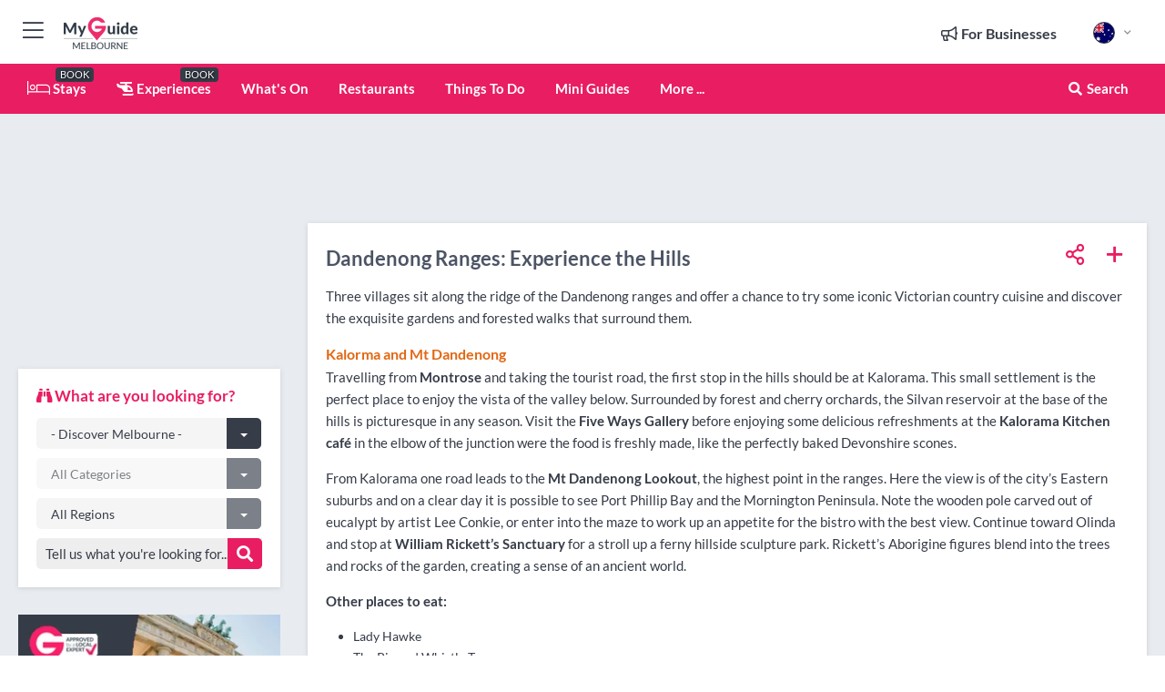

--- FILE ---
content_type: text/html; charset=utf-8
request_url: https://www.myguidemelbourne.com/dandenong-ranges-experience-the-hills
body_size: 22203
content:



			<!DOCTYPE html>
			<!--[if IE 8]>          <html class="ie ie8"> <![endif]-->
			<!--[if IE 9]>          <html class="ie ie9"> <![endif]-->
			<!--[if gt IE 9]><!-->  <html> <!--<![endif]-->
			<html lang="en" >
				<!--<![endif]-->

				<head>

					
					<!-- Global site tag (gtag.js) - Google Analytics -->
					<script nonce="4791e201d8478f0a7eb83bd1a98972fc" >

			 			window ['gtag_enable_tcf_support'] = true;  

			 		</script>

					<script nonce="4791e201d8478f0a7eb83bd1a98972fc" async src="https://www.googletagmanager.com/gtag/js?id=G-1BJ0B91QPT"></script>
					<script nonce="4791e201d8478f0a7eb83bd1a98972fc">
					  	window.dataLayer = window.dataLayer || [];
						function gtag(){dataLayer.push(arguments);}
			  			gtag('js', new Date());

			  			
					  	// gtag('config', 'G-1BJ0B91QPT');
					  	gtag('config', 'G-1BJ0B91QPT', {
					  	 	// 'campaign_source': 'Melbourne',
					  	 	// 'content_group': 'Melbourne',	
						  	'user_properties': {
						   	 	'website': 'Melbourne'
						  	}
						});

					  		gtag('config', 'G-CSKXE9HRDS');
					</script>


					
							<meta http-equiv="Content-type" content="text/html; charset=utf-8" />
		<title>Dandenong Ranges: Experience the Hills</title>
		<meta name="facebook-domain-verification" content="ktqkjm91i37jwnqn6gifer0jtgd8ob" />
		<meta name="description" content="Three villages sit along the ridge of the Dandenong ranges and offer a chance to try some iconic Victorian country cuisine and discover the exquisite gardens...">
		<meta name="keywords" content="Dandenong Ranges: Experience the Hills, Melbourne">
		<meta name="robots" content="noodp, index, follow" />
		<meta name="viewport" content="width=device-width, initial-scale=1">

		<link href='https://fonts.googleapis.com/css?family=Lato:300,400,700,900' rel='stylesheet' type='text/css'>
		
						<link rel="alternate" href="https://www.myguidemelbourne.com/dandenong-ranges-experience-the-hills" hreflang="en" />
							
							<link rel="alternate" href="https://www.myguidemelbourne.com/dandenong-ranges-experience-the-hills" hreflang="x-default" />
		
	
		<meta name="google-site-verification" content="g-Hssh-jr_iFZzkQsW9QswVlqUzeLWIy9Lys_Od8z5c" />
		<meta name="ahrefs-site-verification" content="f60c15e269fc27ccdd109cbef095f33e8531889e234532880849b804da551c44">
		<link rel="dns-prefetch" href="//https://images.myguide-cdn.com">
		<link rel="preload" fetchpriority="high" as="image" href="https://images.myguide-cdn.com/cdn-cgi/image/height=35,format=auto,quality=85/images/myguide/logo-light/melbourne.png">
		<link rel="preload" fetchpriority="high" as="image" href="https://images.myguide-cdn.com/cdn-cgi/image/height=35,format=auto,quality=85/images/myguide/logo-dark/melbourne.png">
		<link rel="preload" fetchpriority="high" as="image" href="https://images.myguide-cdn.com/cdn-cgi/image/width=1200,format=auto,quality=85/images/myguide/myguide-travel-frame.jpg">

		

		
		
		
		<link rel="canonical" href="https://www.myguidemelbourne.com/dandenong-ranges-experience-the-hills"  />
		
		

		<link rel="icon" href="https://images.myguide-cdn.com/favicons/favicon.ico" />
		<link rel="manifest" href="/manifest.json">
		<link rel="apple-touch-icon" sizes="57x57" href="https://images.myguide-cdn.com/favicons/apple-icon-57x57.png">
		<link rel="apple-touch-icon" sizes="60x60" href="https://images.myguide-cdn.com/favicons/apple-icon-60x60.png">
		<link rel="apple-touch-icon" sizes="72x72" href="https://images.myguide-cdn.com/favicons/apple-icon-72x72.png">
		<link rel="apple-touch-icon" sizes="76x76" href="https://images.myguide-cdn.com/favicons/apple-icon-76x76.png">
		<link rel="apple-touch-icon" sizes="114x114" href="https://images.myguide-cdn.com/favicons/apple-icon-114x114.png">
		<link rel="apple-touch-icon" sizes="120x120" href="https://images.myguide-cdn.com/favicons/apple-icon-120x120.png">
		<link rel="apple-touch-icon" sizes="144x144" href="https://images.myguide-cdn.com/favicons/apple-icon-144x144.png">
		<link rel="apple-touch-icon" sizes="152x152" href="https://images.myguide-cdn.com/favicons/apple-icon-152x152.png">
		<link rel="apple-touch-icon" sizes="180x180" href="https://images.myguide-cdn.com/favicons/apple-icon-180x180.png">
		<link rel="icon" type="image/png" sizes="192x192"  href="https://images.myguide-cdn.com/favicons/android-icon-192x192.png">
		<link rel="icon" type="image/png" sizes="32x32" href="https://images.myguide-cdn.com/favicons/favicon-32x32.png">
		<link rel="icon" type="image/png" sizes="96x96" href="https://images.myguide-cdn.com/favicons/favicon-96x96.png">
		<link rel="icon" type="image/png" sizes="16x16" href="https://images.myguide-cdn.com/favicons/favicon-16x16.png">
		<meta name="msapplication-TileImage" content="https://images.myguide-cdn.com/favicons/ms-icon-144x144.png">
		<meta name="msapplication-TileColor" content="#ffffff">
		<meta name="theme-color" content="#ffffff">
		<meta name="referrer" content="origin">


		<!-- CSS for IE -->
		<!--[if lte IE 9]>
			<link rel="stylesheet" type="text/css" href="css/ie.css" />
		<![endif]-->

		<!-- HTML5 shim and Respond.js IE8 support of HTML5 elements and media queries -->
		<!--[if lt IE 9]>
		  <script type='text/javascript' src="https://html5shiv.googlecode.com/svn/trunk/html5.js"></script>
		  <script type='text/javascript' src="https://cdnjs.cloudflare.com/ajax/libs/respond.js/1.4.2/respond.js"></script>
		<![endif]-->

		
		<meta name="yandex-verification" content="af9c3905eb736483" />
		
		<meta name="p:domain_verify" content="9f2d0fd09100c83e1e9462f55da3ba0a"/>


		<meta property="og:title" content="Dandenong Ranges: Experience the Hills"/>
		<meta property="og:url" content="https://www.myguidemelbourne.com/dandenong-ranges-experience-the-hills" />
		<meta property="og:type" content="website"/>
		<meta property="og:site_name" content="My Guide Melbourne"/>
		<meta property="og:description" content="Three villages sit along the ridge of the Dandenong ranges and offer a chance to try some iconic Victorian country cuisine and discover the exquisite gardens..." />
		<meta property="og:brand" content="Dandenong Ranges: Experience the Hills">

					<meta property="og:locale" content="en_GB"/>
					<meta property="og:locale:alternate" content="es_ES"/>
					<meta property="og:locale:alternate" content="fr_FR"/>
					<meta property="og:locale:alternate" content="pt_PT"/>
					<meta property="og:locale:alternate" content="it_IT"/>
					<meta property="og:locale:alternate" content="de_DE"/>
					<meta property="og:locale:alternate" content="nl_NL"/>
					<meta property="og:locale:alternate" content="no_NO"/>
					<meta property="og:locale:alternate" content="da_DK"/>
					<meta property="og:locale:alternate" content="sv_SE"/>
					<meta property="og:locale:alternate" content="ja_JP"/>
					<meta property="og:locale:alternate" content="fi_FI"/>
					<meta property="og:locale:alternate" content="pl_PL"/>
					<meta property="og:locale:alternate" content="ru_RU"/>

		
		
		
		<meta property="og:image" content="https://images.myguide-cdn.com/melbourne/pages/dandenong-ranges-experience-the-hills/large/dandenong-ranges-experience-the-hills-35572.jpg" />

		
		
		
		<meta property="product:category" content="Melbourne"/>
		
		<meta property="product:location" content="Melbourne"/>
		
		
		
		
		<meta property="product:country" content="Australia"/>
		
		


		
		
		
		
		
		
	
		<meta itemprop="name" content="Dandenong Ranges: Experience the Hills">
		<meta itemprop="description" content="Three villages sit along the ridge of the Dandenong ranges and offer a chance to try some iconic Victorian country cuisine and discover the exquisite gardens...">
		<meta itemprop="image" content="https://images.myguide-cdn.com/melbourne/pages/dandenong-ranges-experience-the-hills/large/dandenong-ranges-experience-the-hills-35572.jpg">


		<meta name="twitter:card" content="summary">
		<meta name="twitter:site" content="@MyGuideNetwork">
		<meta name="twitter:creator" content="@MyGuideMelb">
		<meta name="twitter:title" content="Dandenong Ranges: Experience the Hills">
		<meta name="twitter:description" content="Three villages sit along the ridge of the Dandenong ranges and offer a chance to try some iconic Victorian country cuisine and discover the exquisite gardens...">
		<meta name="twitter:image" content="https://images.myguide-cdn.com/melbourne/pages/dandenong-ranges-experience-the-hills/large/dandenong-ranges-experience-the-hills-35572.jpg">

		<meta name="google-site-verification" content="6h6jNsF2E76IFGQ-53vI62FusaH4Rx7G6HwIvLLkQdI" />
		<meta name="google-adsense-account" content="ca-pub-6651265782782197">	




		<link href="https://cache.myguide-network.com//_cache/c7cbef82892739a3c14f125617b5f814.css" rel="stylesheet" type='text/css'>



			
		

			<script nonce="4791e201d8478f0a7eb83bd1a98972fc" async src="https://securepubads.g.doubleclick.net/tag/js/gpt.js"></script>
			<script nonce="4791e201d8478f0a7eb83bd1a98972fc">
				var gptadslots = [];
			  	var googletag = googletag || {};
	  			googletag.cmd = googletag.cmd || [];

				googletag.cmd.push(function() {
				gptadslots.push(googletag.defineSlot('/36886427/melbourne_mpu1_300x250', [300, 250], 'mpu1_300x250').addService(googletag.pubads()));
				gptadslots.push(googletag.defineSlot('/36886427/melbourne_mpu2_300x250', [300, 250], 'mpu2_300x250').addService(googletag.pubads()));
				gptadslots.push(googletag.defineSlot('/36886427/melbourne_mpu3_300x250', [300, 250], 'mpu3_300x250').addService(googletag.pubads()));

				
				gptadslots.push(googletag.defineSlot('/36886427/melbourne_top_728x90', [728, 90], 'top_728x90').addService(googletag.pubads()));
				gptadslots.push(googletag.defineSlot('/36886427/melbourne_mpu1_300x600', [300, 600], 'mpu1_300x600').addService(googletag.pubads()));
				gptadslots.push(googletag.defineSlot('/36886427/melbourne_mpu1_728x90', [728, 90], 'mpu1_728x90').addService(googletag.pubads()));
				gptadslots.push(googletag.defineSlot('/36886427/melbourne_top_320x50', [320, 50], 'top_320x50').addService(googletag.pubads()));
				gptadslots.push(googletag.defineSlot('/36886427/melbourne_mpu1_320x50', [320, 50], 'mpu1_320x50').addService(googletag.pubads()));

				googletag.pubads().enableSingleRequest();
				googletag.pubads().setTargeting("PageLink","/dandenong-ranges-experience-the-hills");
				googletag.pubads().setTargeting("PageType","Page");
				googletag.pubads().setTargeting("PageID","3461");
				googletag.pubads().setTargeting("Lang","en");
				googletag.pubads().setTargeting("Page","Free");
				
				
				googletag.enableServices();
				});


				// googletag.cmd.push(function() { googletag.display('mpu1_300x250'); });
				// googletag.cmd.push(function() { googletag.display('top_728x90'); });
				// googletag.cmd.push(function() { googletag.display('top_320x50'); });
			</script>

		
		
		<!-- GetYourGuide Analytics -->

		<script>
		window.addEventListener('load', function() {
			var gygScript = document.createElement('script');
			gygScript.src = "https://widget.getyourguide.com/dist/pa.umd.production.min.js";
			gygScript.async = true;
			gygScript.defer = true;

			gygScript.dataset.gygPartnerId = "GIYFBFF";
			gygScript.dataset.gygGlobalAutoInsert = "true";
			gygScript.dataset.gygGlobalAutoInsertLimit = "8";
			gygScript.dataset.gygGlobalCmp = "auto-insertion";
			gygScript.dataset.gygGlobalAllowedHostCssSelector = ".gygauto";
			gygScript.dataset.gygGlobalExcludedHostUrls = "";
			gygScript.dataset.gygGlobalAllowedHostPathPrefixes = "";
			gygScript.dataset.gygGlobalExcludedKeywords = "";

			document.body.appendChild(gygScript);
		});
		</script>



			<script src="https://www.google.com/recaptcha/enterprise.js?render=6LduFhgrAAAAACFpapDObcxwzn2yMpn2lP5jxegn" async defer></script>

				</head>

				<body class="no-trans front-page page" 
					ng-app="siteApp" 
					id="MainAppCtrl" 
					ng-controller="AppController" 
					ng-init="$root.activeLanguage = 'en'; init({
						location: 'melbourne',
						ga4key: 'G-CSKXE9HRDS',
						slug: '/dandenong-ranges-experience-the-hills',
						title: 'Dandenong Ranges: Experience the Hills',
						popup: '',
						actionToken: '6338437eefc5b8ad5964fd0bcc9dd9c400443a6cbba6a28475a6b237dac01932',
						lastAction: '',
                        userId: '',
						    googleSignIn: {
                                clientId :'620088340861-8ek878891c5o7ec7gredhui5eqqdph00.apps.googleusercontent.com'
                            },
                        
						view: 'page'
					});"


					>
				

					<div id="page-wrapper">


							





			<header id="header" class="navbar-static-top sticky-header ">
				<div class="topnav">
					<div class="container text-center">
						<ul class="quick-menu pull-left">
							<li >

								<a  id="menu-01" href="#mobile-menu-01" title="Toggle Menu" data-toggle="collapse" class="btn-block1 mobile-menu-toggle">
									<i class="fal fa-bars fa-fw"></i>
									<i class="fal fa-times fa-fw"></i>
								</a>

								
							</li>

						
							<li>
								<span class="logo navbar-brand">
									<a href="/" title="My Guide Melbourne">
										<div ng-controller="SeasonCtrl" ng-class="seasonClass">
											<img loading="lazy" class="logo-dark" src="https://images.myguide-cdn.com/cdn-cgi/image/height=35,format=auto,quality=85/images/myguide/logo-dark/melbourne.png" alt="My Guide Melbourne" />
										</div>
									</a>
								</span>
							</li>
						</ul>

						<ul class="social-icons clearfix pull-right">
							
							

							<li   ng-show="$root.cart.count" ng-controller="OrderController" ng-cloak data-toggle="tooltip" data-placement="bottom" title="Shopping Cart">
								<a ng-click="openModal('/order/modal?init=summary&orderID='+ $root.cart.orderId, null, false, 'dialog-centered');" class="btn-block relative cartIcon" > 
									<span class="fa fa-shopping-cart" title='#{[{$root.cart.orders.id}]}'></span>
									<label class="hide">Orders</label>
									<div ng-show="$root.cart.count" class="ng-cloak 1pulsing-notification" ng-class="{'pulsing-notification' : $root.cart.count }">
										<small ng-bind="$root.cart.count"></small>
									</div>
								</a>
							</li>



							

								
							
								
								<li class="forBusiness">
									<a href="/for-businesses" 
										class="btn-block">
										<span class="far fa-fw fa-bullhorn"></span>
										<span><strong>For Businesses</strong></span>
									</a>
								</li>
							
								<li id="languagePicker" class="dropdown">
									<a class="dropdown-toggle" id="dropdownMenu3" data-toggle="dropdown">
												<span class="flag-icon flag-icon-squared flag-icon-au mr5"></span>
										<i class="far fa-angle-down hidden-xs"></i>
									</a>
									<ul class="dropdown-menu dropdown-menu-left" aria-labelledby="dropdownMenu2">
												<li>
												</li>
												<li>
												</li>
												<li>
												</li>
												<li>
												</li>
												<li>
												</li>
												<li>
												</li>
												<li>
												</li>
												<li>
												</li>
												<li>
												</li>
												<li>
												</li>
												<li>
												</li>
												<li>
												</li>
												<li>
												</li>
									</ul>
								</li>


							
						</ul>
					</div>
				</div>


				<div class="main-header ">
					
					<div class="container">

						<nav class="scrollmenu" role="navigation">
							<ul class="menu">



									

										<li id="homepage" >
											<a href="/">
												<i class="fal fa-bed fa-lg"></i> Stays
											</a>
											<small class="label dark">BOOK</small>
											
										</li>



									

														<li id="experiences" >
															<a href="/experiences"><i class="fas fa-helicopter"></i> Experiences</a>
															<small class="label dark">BOOK</small>
														</li>




										<li id="whatson" >
											<a href="/events">What's On</a>
										</li>


														<li id="restaurants" >
															<a href="/restaurants">Restaurants</a>
														</li>
														<li id="things-to-do" >
															<a href="/things-to-do">Things To Do</a>
														</li>

									
									
									

										<li id="lists" >
											<a href="/lists">
												Mini Guides
											</a>
										</li>




									<li>
											<a ng-href="" ng-click="openModal('/modal/menu', null, false, 'dialog-centered modal-lg');" class="btn-block">
												More ...
											</a>
									</li>

											<li class="pull-right" data-toggle="tooltip" data-placement="bottom" title="Search Website">
												<a class="btn-block noarrows" data-fancybox data-options='{"smallBtn":false, "buttons":false}' data-src="#filters" href="javascript:;" ng-click="$root.searchQuery=''; $root.searchTotal=1">
													<span class="fa fa-fw fa fa-search"></span> Search
												</a>
											</li>
							</ul>
						</nav>
					</div>

					
				</div>



				<nav id="mobile-menu-01" class="mobile-menu collapse width" aria-expanded="false" ng-cloak>
	                
					
					<a id="menu-01" href="#mobile-menu-01" title="Toggle Menu" data-toggle="collapse" class="mobile-menu-toggle">
							<i class="fal fa-times fa-fw"></i>
						</a>

	                <ul id="mobile-primary-menu" class="menu">

	                	<li ng-if="!$root.user.id" ng-cloak class="loginButton">
							

							<button ng-if="!$root.user.id" ng-click="openModal('/modal/users/auth', null, false, 'dialog-centered');" type="button" class="ng-scope">
                                Login / Sign Up         
                            </button>
						</li>
					
						
						<li ng-if="$root.user.id" ng-cloak class="loginButton menu-item-has-children">
							<a role="button" data-toggle="collapse" href="#profileMenuCollapse" aria-expanded="false" aria-controls="profileMenuCollapse">
								<img ng-if="$root.user.social.facebook.id"
									ng-src="{[{'https://graph.facebook.com/'+ $root.user.social.facebook.id + '/picture?type=large'}]}" 
									alt="{[{$root.user.fullName}]}">
								<img ng-if="!$root.user.social.facebook.id"
									ng-src="https://images.myguide-cdn.com/cdn-cgi/image/height=45,format=auto,quality=85/images/author-placeholder.jpg" 
									alt="{[{$root.user.fullName}]}">
								Hello {[{$root.user.name}]} <i class="fal fa-angle-down"></i>
							</a>
							<div class="submenu collapse" id="profileMenuCollapse">
								<ul>
									<li>
										<a ng-href="/profile">
											Profile
										</a>
									</li>
									<li>
										<a ng-href="/order-history">
											Your Orders
										</a>
									</li>
									<li>
										<a ng-href="/lists">
											My Guides
										</a>
									</li>
									<li>
										<a ng-click="userLogout({
											rid: 'READER_ID',
											url: 'https://www.myguidemelbourne.com/dandenong-ranges-experience-the-hills',
											return: 'https://www.myguidemelbourne.com/dandenong-ranges-experience-the-hills'
										}, true)" ng-href="">
										Logout
										</a>
									</li>
								</ul>
								<div class="space-sep10"></div>
							</div>
						</li>
						<div class="separator"></div>
					


							<li>
								<a href="/for-businesses">
									<i class="fal fa-bullhorn"></i> Add a Business
								</a>
							</li>

							<li>
								<a href="/addcompany">
									<i class="fal fa-check"></i> Claim your Business
								</a>
							</li>

							<li>
								<a href="/promote-events">
									<i class="fal fa-calendar-alt"></i> Promote Events
								</a>
							</li>

							<div class="space-sep10"></div>
							<div class="separator"></div>

						
						

							<li class="menu-item-has-children">
								<a role="button" data-toggle="collapse" href="#eventsMenuCollapse" aria-expanded="false" aria-controls="eventsMenuCollapse">
									<i class="fas fa-calendar-alt"></i> What's On Melbourne<i class="fal fa-angle-down"></i>
								</a>
								<div class="submenu collapse" id="eventsMenuCollapse">
									<ul>
										<li><a href="/events">All Events in Melbourne</a></li>

											<li><a href="/events/this-weekend">This Weekend</a></li>
											<li><a href="/events/next-week">Next Week</a></li>
											<li><a href="/events/today">Today</a></li>
											<li><a href="/events/tomorrow">Tomorrow</a></li>

											<li><a href="/events/january-2026">January 2026</a></li>
											<li><a href="/events/february-2026">February 2026</a></li>
											<li><a href="/events/march-2026">March 2026</a></li>
											<li><a href="/events/april-2026">April 2026</a></li>
											<li><a href="/events/may-2026">May 2026</a></li>
											<li><a href="/events/june-2026">June 2026</a></li>
											<li><a href="/events/july-2026">July 2026</a></li>
											<li><a href="/events/august-2026">August 2026</a></li>
									</ul>
								</div>
							</li>
							<div class="space-sep10"></div>
							<div class="separator"></div>



							<li id="homepage" >
								<a href="/">
									<i class="fal fa-bed fa-lg"></i> Stays
									<small class="label pink">BOOK</small>
								</a>
							</li>





												<li>
													<a href="/experiences"> 
														<i class="fas fa-helicopter"></i> Experiences
														<small class="label pink">BOOK</small>
													
													</a>
												</li>

						
						<div class="space-sep10"></div>
						<div class="separator"></div>							

												<li>
													<a href="/restaurants"> Restaurants
													</a>
												</li>
												<li>
													<a href="/things-to-do"> Things To Do
													</a>
												</li>

						
										<li><a href="/accommodation">Accommodation</a></li>
										<li><a href="/nightlife">Nightlife</a></li>
										<li><a href="/wineries">Wineries</a></li>
										<li><a href="/shopping">Shopping</a></li>
										<li><a href="/services">Services</a></li>
										<li><a href="/sport">Sport</a></li>
										<li><a href="/melbourne/health-and-beauty">Health and Beauty</a></li>
										<li><a href="/melbourne/event-venues">Event venues</a></li>

						<div class="space-sep10"></div>
						<div class="separator"></div>


							<li>
								<a href="/lists">
									<i class="far fa-plus"></i> Mini Guides
								</a>
							</li>
							<div class="space-sep10"></div>
							<div class="separator"></div>


						
						

						
							<li class="">
								<a href="/travel-articles">Travel Articles</a>
							</li>
							<li class="">
								<a href="/regionalinfo">Regional Info</a>
							</li>
							<li class="">
								<a href="/usefulinfo">Useful Info</a>
							</li>
					</ul>
	            </nav>

				<nav id="mobile-menu-02" class="mobile-menu collapse " aria-expanded="false">
					<a id="menu-02" href="#mobile-menu-02" title="Search" data-toggle="collapse" class="mobile-menu-toggle filter">
						
					</a>
					

					<ul class="iconList clearfix">
	    					<li>

	    						<a ng-href ng-click="openModal('/modal/users/auth', null, false, 'dialog-centered');" class="btn-block relative cartIcon"><i class="fa fa-user"></i> <span>View Profile</span></a></li>
							<li>
								<a ng-href ng-click="openModal('/modal/users/auth', null, false, 'dialog-centered');" class="btn-block relative cartIcon"><i class="fa fa-shopping-cart"></i> <span>Your Orders</span></a>
							</li>
	    					<li>
								<a ng-href ng-click="openModal('/modal/users/auth', null, false, 'dialog-centered');" class="btn-block relative cartIcon"> 
									<i class="fa fa-list"></i> <span>My Guides</span>
								</a>
							</li>
		    				<li>
		    					<a ng-href ng-click="openModal('/modal/users/auth', null, false, 'dialog-centered');"><i class="fa fa-sign-in"></i><span>Login</span></a>
		    				</li>
		    		</ul>
						<div class="logIn">
							<p>Log in for great & exciting features!</p> <img width="53" height="29" src="https://images.myguide-cdn.com/images/myguide/icons/arrow.png" alt="Arrow">
						</div>
	            </nav>

			</header>
	





							

								 <script type="application/ld+json">{
    "@context": "http:\/\/schema.org",
    "@type": "Organization",
    "name": "My Guide Melbourne",
    "url": "https:\/\/www.myguidemelbourne.com",
    "logo": {
        "@context": "http:\/\/schema.org",
        "@type": "ImageObject",
        "url": "https:\/\/images.myguide-cdn.com\/images\/myguide\/logo-dark\/melbourne.png"
    }
}</script>
 <script type="application/ld+json">{
    "@context": "http:\/\/schema.org",
    "@type": "WebSite",
    "name": "My Guide Melbourne",
    "url": "https:\/\/www.myguidemelbourne.com"
}</script>
 <script type="application/ld+json">{
    "@context": "http:\/\/schema.org",
    "@type": "BreadcrumbList",
    "itemListElement": [
        {
            "@type": "ListItem",
            "position": 1,
            "item": {
                "@id": "\/",
                "name": "Melbourne"
            }
        },
        {
            "@type": "ListItem",
            "position": 2,
            "item": {
                "@id": "\/dandenong-ranges-experience-the-hills",
                "name": "Dandenong Ranges: Experience the Hills"
            }
        }
    ]
}</script>
 <script type="application/ld+json">{
    "@context": "http:\/\/schema.org",
    "@graph": [
        {
            "@context": "http:\/\/schema.org",
            "@type": "SiteNavigationElement",
            "@id": "https:\/\/www.myguidemelbourne.com#menu",
            "name": "Stays",
            "url": "https:\/\/www.myguidemelbourne.com\/"
        },
        {
            "@context": "http:\/\/schema.org",
            "@type": "SiteNavigationElement",
            "@id": "https:\/\/www.myguidemelbourne.com#menu",
            "name": "Experiences",
            "url": "https:\/\/www.myguidemelbourne.com\/experiences"
        },
        {
            "@context": "http:\/\/schema.org",
            "@type": "SiteNavigationElement",
            "@id": "https:\/\/www.myguidemelbourne.com#menu",
            "name": "Restaurants",
            "url": "https:\/\/www.myguidemelbourne.com\/restaurants"
        },
        {
            "@context": "http:\/\/schema.org",
            "@type": "SiteNavigationElement",
            "@id": "https:\/\/www.myguidemelbourne.com#menu",
            "name": "Things To Do",
            "url": "https:\/\/www.myguidemelbourne.com\/things-to-do"
        },
        {
            "@context": "http:\/\/schema.org",
            "@type": "SiteNavigationElement",
            "@id": "https:\/\/www.myguidemelbourne.com#menu",
            "name": "Events in Melbourne",
            "url": "https:\/\/www.myguidemelbourne.com\/events"
        },
        {
            "@context": "http:\/\/schema.org",
            "@type": "SiteNavigationElement",
            "@id": "https:\/\/www.myguidemelbourne.com#menu",
            "name": "Accommodation",
            "url": "https:\/\/www.myguidemelbourne.com\/accommodation"
        },
        {
            "@context": "http:\/\/schema.org",
            "@type": "SiteNavigationElement",
            "@id": "https:\/\/www.myguidemelbourne.com#menu",
            "name": "Nightlife",
            "url": "https:\/\/www.myguidemelbourne.com\/nightlife"
        },
        {
            "@context": "http:\/\/schema.org",
            "@type": "SiteNavigationElement",
            "@id": "https:\/\/www.myguidemelbourne.com#menu",
            "name": "Wineries",
            "url": "https:\/\/www.myguidemelbourne.com\/wineries"
        },
        {
            "@context": "http:\/\/schema.org",
            "@type": "SiteNavigationElement",
            "@id": "https:\/\/www.myguidemelbourne.com#menu",
            "name": "Shopping",
            "url": "https:\/\/www.myguidemelbourne.com\/shopping"
        },
        {
            "@context": "http:\/\/schema.org",
            "@type": "SiteNavigationElement",
            "@id": "https:\/\/www.myguidemelbourne.com#menu",
            "name": "Services",
            "url": "https:\/\/www.myguidemelbourne.com\/services"
        },
        {
            "@context": "http:\/\/schema.org",
            "@type": "SiteNavigationElement",
            "@id": "https:\/\/www.myguidemelbourne.com#menu",
            "name": "Sport",
            "url": "https:\/\/www.myguidemelbourne.com\/sport"
        },
        {
            "@context": "http:\/\/schema.org",
            "@type": "SiteNavigationElement",
            "@id": "https:\/\/www.myguidemelbourne.com#menu",
            "name": "Health and Beauty",
            "url": "https:\/\/www.myguidemelbourne.com\/melbourne\/health-and-beauty"
        },
        {
            "@context": "http:\/\/schema.org",
            "@type": "SiteNavigationElement",
            "@id": "https:\/\/www.myguidemelbourne.com#menu",
            "name": "Event venues",
            "url": "https:\/\/www.myguidemelbourne.com\/melbourne\/event-venues"
        },
        {
            "@context": "http:\/\/schema.org",
            "@type": "SiteNavigationElement",
            "@id": "https:\/\/www.myguidemelbourne.com#menu",
            "name": "Mini Guides",
            "url": "https:\/\/www.myguidemelbourne.com\/lists"
        },
        {
            "@context": "http:\/\/schema.org",
            "@type": "SiteNavigationElement",
            "@id": "https:\/\/www.myguidemelbourne.com#menu",
            "name": "Travel Articles",
            "url": "https:\/\/www.myguidemelbourne.com\/travel-articles"
        },
        {
            "@context": "http:\/\/schema.org",
            "@type": "SiteNavigationElement",
            "@id": "https:\/\/www.myguidemelbourne.com#menu",
            "name": "Regional Info",
            "url": "https:\/\/www.myguidemelbourne.com\/regionalinfo"
        },
        {
            "@context": "http:\/\/schema.org",
            "@type": "SiteNavigationElement",
            "@id": "https:\/\/www.myguidemelbourne.com#menu",
            "name": "Useful Info",
            "url": "https:\/\/www.myguidemelbourne.com\/usefulinfo"
        },
        {
            "@context": "http:\/\/schema.org",
            "@type": "SiteNavigationElement",
            "@id": "https:\/\/www.myguidemelbourne.com#menu",
            "name": "Travel Articles",
            "url": "https:\/\/www.myguidemelbourne.com\/travel-articles"
        }
    ]
}</script>



								








								<section id="content">
									<div class="container">
										<div class="row">

											<div class="sidebar hidden-sm hidden-xs col-md-3">
																<div class="clearfix"></div>
			<div class="advert">




							


									<div id="mpu1_300x250" class="mpu-square">
										<script nonce="4791e201d8478f0a7eb83bd1a98972fc" type='text/javascript'>
											googletag.cmd.push(function() { googletag.display('mpu1_300x250'); });
										</script>
									</div>
							
					
			</div>
			<div class="clearfix"></div>




													
			<div class="travelo-box hidden-xs no-margin">
				<h5 class="pink"><i class="fa fa-binoculars" aria-hidden="true"></i> <strong>What are you looking for?</strong></h5>

				
				<div class="btn-group btn-block">
				  <button type="button" class="btn btn-search" data-toggle="dropdown">- Discover Melbourne -</button>
				  <button type="button" class="btn btn-search-dropdown dropdown-toggle" data-toggle="dropdown">
					<span class="caret"></span>
				  </button>
				  <ul class="dropdown-menu col-lg-12" role="menu">
							<li><a class="skin-color" href="/accommodation">Accommodation</a></li>
							<li><a class="skin-color" href="/experiences">Experiences</a></li>
							<li><a class="skin-color" href="/restaurants">Restaurants</a></li>
							<li><a class="skin-color" href="/nightlife">Nightlife</a></li>
							<li><a class="skin-color" href="/wineries">Wineries</a></li>
							<li><a class="skin-color" href="/shopping">Shopping</a></li>
							<li><a class="skin-color" href="/things-to-do">Things To Do</a></li>
							<li><a class="skin-color" href="/services">Services</a></li>
							<li><a class="skin-color" href="/sport">Sport</a></li>
							<li><a class="skin-color" href="/melbourne/health-and-beauty">Health and Beauty</a></li>
							<li><a class="skin-color" href="/melbourne/event-venues">Event venues</a></li>
				  </ul>
				</div>
				<div class="space-sep10"></div>

				
				<div class="btn-group btn-block">
				  <button type="button" class="btn btn-search" data-toggle="dropdown" disabled="disabled">All Categories</button>
				  <button type="button" class="btn btn-search-dropdown dropdown-toggle" data-toggle="dropdown" disabled="disabled">
					<span class="caret"></span>
				  </button>
				  <ul class="dropdown-menu col-lg-12" role="menu">
					<li><a href="/dandenong-ranges-experience-the-hills">All Categories</a></li>
				  </ul>
				</div>
				<div class="space-sep10"></div>


				
					<div class="btn-group btn-block">
					  <button type="button" class="btn btn-search" data-toggle="dropdown">All Regions</button>
					  <button type="button" class="btn btn-search-dropdown dropdown-toggle" data-toggle="dropdown" disabled="disabled">
						<span class="caret"></span>
					  </button>
					  <ul class="dropdown-menu col-lg-12" role="menu">
						<li><a href="/dandenong-ranges-experience-the-hills">All Regions</a></li>
					  </ul>
					</div>
					<div class="space-sep10"></div>


				
				<a class="noarrows" data-fancybox data-options='{"smallBtn":false, "buttons":false}' data-src="#filters" ng-click="$root.searchQuery=''; $root.searchTotal=1" href="javascript:;">
					<div class="with-icon full-width">
						<span class="sidebarSearch">Tell us what you're looking for...</span>
						<button class="icon pink-bg"><i class="fa fa-search" aria-hidden="true"></i></button>
					</div>
				</a>

				



			</div>
			<div class="space-sep30"></div>



														<div class="advert skyscraper">

			
						<a title="View All Experiences" href="/experiences">
							<img loading="lazy" src="https://images.myguide-cdn.com/cdn-cgi/image/width=350,format=auto,quality=85/advertising/gyg_en.png" height="auto" width="350" alt="Ad Placeholder">
						</a>



			
	</div>

															<div class="clearfix"></div>
		<div class="advert">

			



						
							
						<div 
								class="trackClick" 
								data-affiliate="GetYourGuide" 
								data-track="affiliatelink"  
								data-view="page"
								data-type="page" 
								data-typeid="3461" 
								data-ref="widget_auto"
								data-gyg-widget="auto" 
								data-gyg-number-of-items="5"
								data-gyg-locale-code="en-GB" 
								data-gyg-currency="AUD" 
								data-gyg-cmp=""
								data-gyg-partner-id="GIYFBFF"></div>



					
					
		</div>

											</div>
											
											<div id="main" class="col-sm-12 col-md-9">
																<div class="advert leaderboard">






							

									
									<div id="top_728x90">
										<script nonce="4791e201d8478f0a7eb83bd1a98972fc" type='text/javascript'>
											googletag.cmd.push(function() { googletag.display('top_728x90'); });
										</script>
									</div>
									

									
								<div class="callToAction">
									<div>Want to Run Your Own<br><strong>My Guide Website</strong>?</div>
									<a class="pink" href="https://www.myguide-network.com/franchise" target="_blank"><i class="fa fa-info-circle"></i> Find Out More</a>
								</div>
							
			</div>

													
		<div class="post nobg" itemscope itemtype="http://schema.org/Article">

			<div class="details">
				<div class="post-content">
					<meta itemscope itemprop="mainEntityOfPage"  itemType="https://schema.org/WebPage" itemid="https://www.myguidemelbourne.com/dandenong-ranges-experience-the-hills/" />

						<div class="desktopSocial">
								<a ng-click="openModal('/modal/users/auth', null, false, 'dialog-centered');" class="iconButton" title="Add to My Guide"><i class="far fa-plus"></i></a>
							
		<a id="socialsharebutton" tabindex="0" data-trigger="focus" class="iconButton" data-placement="bottom" data-html="true" data-toggle="popover" title="Share with Friends" data-content="
			<a href='#' class='ssk sskIcon ssk-facebook' data-toggle='tooltip' data-placement='bottom' title='Share on Facebook'></a>
			<a href='#' class='ssk sskIcon ssk-twitter' data-toggle='tooltip' data-placement='bottom' title='Share on Twitter'></a>
		    <a href='#' class='ssk sskIcon ssk-email' data-toggle='tooltip' data-placement='bottom' title='Share via Email'></a>
		    <a href='#' class='ssk sskIcon ssk-pinterest' data-toggle='tooltip' data-placement='bottom' title='Share on Pinterest'></a>
		    <a href='#' class='ssk sskIcon ssk-linkedin' data-toggle='tooltip' data-placement='bottom' title='Share on LinkedIn'></a>">
				<i class="fa fa-fw fa-share-alt"></i>
		</a>

						</div>
					<div class="headingHolder">
						<h1 itemprop="headline">Dandenong Ranges: Experience the Hills</h1>
					</div>

					<p>Three villages sit along the ridge of the Dandenong ranges and offer a chance to try some iconic Victorian country cuisine and discover the exquisite gardens and forested walks that surround them.</p><div style="color:#e26713;font-size:16px;font-weight:bold;">Kalorma and Mt Dandenong</div>
<p>Travelling from <strong>Montrose</strong> and taking the tourist road, the first stop in the hills should be at Kalorama. This small settlement is the perfect place to enjoy the vista of the valley below. Surrounded by forest and cherry orchards, the Silvan reservoir at the base of the hills is picturesque in any season. Visit the <strong>Five Ways Gallery</strong> before enjoying some delicious refreshments at the <strong>Kalorama Kitchen caf&eacute;</strong> in the elbow of the junction were the food is freshly made, like the perfectly baked Devonshire scones.</p>
<p>From Kalorama one road leads to the <strong>Mt Dandenong Lookout</strong>, the highest point in the ranges. Here the view is of the city&rsquo;s Eastern suburbs and on a clear day it is possible to see Port Phillip Bay and the Mornington Peninsula. Note the wooden pole carved out of eucalypt by artist Lee Conkie, or enter into the maze to work up an appetite for the bistro with the best view. Continue toward Olinda and stop at <strong>William Rickett&rsquo;s Sanctuary</strong> for a stroll up a ferny hillside sculpture park. Rickett&rsquo;s Aborigine figures blend into the trees and rocks of the garden, creating a sense of an ancient world.</p>
<p><strong>Other places to eat: </strong></p>
<ul><li>	Lady Hawke</li><li>	The Pig and Whistle Tavern</li>
</ul><div style="color:#e26713;font-size:16px;font-weight:bold;">Olinda</div>
<p>Amongst the many choices for lunch in the Dandenongs one of the best known is <strong>Pie in the Sky</strong> at <strong>Olinda</strong>. This country styled restaurant attracts people who come especially to experience a mouth-watering pie, such as their multiple medal winning &lsquo;Aussie meat pie&rsquo;, or something a bit different such as a &lsquo;beef and Guinness pie&rsquo; cooked with Irish stout, or a &lsquo;pie floater&rsquo;.</p>
<p>The shops around Pie in the Sky are great for fossicking around and finding special crafts or a unique gift for someone. Unexpected finds are pearls from Tahiti, or New Zealand confectionary in the lolly shop behind Pie in the Sky.</p>
<p>Wandering along the road at Olinda, the strip of small shops sell specialty toys, gifts, Victorian linen and tantalising perfumed hand creams. You can spend more than an hour in <strong>Mangana Arts and Crafts</strong>. The owners have collected furniture, jewelry, art and objects of intrigue from all over the world, like the brass telescopes, sextants and compasses.</p>
<p>It pays to search all the hidden corners in these shops. Some have rooms within rooms, packed with collectibles and unique items. Behind the street is another group of shops with fine glass, pottery, Turkish rugs, ceramics and a wonderful shop brimming with anything a keen cook may desire.</p>
<p>Olinda has attractive bed and breakfast accommodation. Charming cottages and inns hide in pockets all through the <strong>Dandenong Ranges</strong>. Some are basic and inexpensive, while others have every luxury expected of a private retreat. In Olinda, arriving at the village in winter, a stone building stands out with the chimney sending a signal of open fires in the individually decorated, romantic rooms inside. The bed and breakfast establishment called &lsquo;A Loft at the Mill&rsquo; is an icon of this village, adding medieval charm.</p>
<p>Next to the stone accommodation is another well-known place to enjoy a weekend retreat. The <strong>Como Cottages</strong> create a romantic image; dreamy cottages with names such as, &lsquo;Forget-Me-Not&rsquo;, &lsquo;Lavender &lsquo;or &lsquo;Cotswald&rsquo;.</p>
<p><strong>Other places to eat: </strong></p>
<ul><li>	Olinda Tea House</li><li>	Snooty Fox Restaurant</li><li>	Ranges At Olinda</li><li>	Credo Restaurant</li><li>	Cuckoo Restaurant</li><li>	Kelleys Bar and Kitchen</li>
</ul><div style="color:#e26713;font-size:16px;font-weight:bold;">Sassafras</div>
<p>A short drive from Olinda, following the main Tourist Road, brings you to <strong>Sassafras</strong>. The shops in this quaint village are good for beautiful handcrafts, plants in Sassy Nursery, or something unique in one of the clothing boutiques or gourmet food stores.</p>
<p>At the top of the village, the well-known <strong>Fortnums Restaurant</strong> is popular as a wedding venue. But Fortnums also serve a delicious lunch menu in the attractive dining room styled on an English conservatory.</p>
<p><strong>Miss Marples</strong> in Sassafras is always busy and has captured an atmosphere of old England with their distinctive Tudor building. Here staff in traditional uniform consistently serve high quality, old-fashioned food, such as &lsquo;Miss Marple&rsquo;s fingers&rsquo;, delicious, filling morsels of toast with traditional toppings. Or ice-cream sundaes like the unrepentant, decadent, &lsquo;Vicar&rsquo;s folly&rsquo;, best shared by two!</p>
<p>No bookings are taken at Miss Marple&rsquo;s, so hopeful diners arriving in the busy time will need to put their names down and take a wander around the village of Sassafras. Right next-door is a shop where your waiting time can be well spent stocking up on some exquisite teas like the delicious Scottish breakfast or an infusion of fruit flavoured teas. If you are looking for something novel, classic or unique to brew your tea in, the huge selection of pots, cups and saucers will delight any collector.</p>
<p>Melburnians enjoy escaping the heat in summer and enjoying the mists and cozy accommodations in winter, often with rooms complete with an open fire. Many have their weddings in one of a number of venues, with ideal picturesque settings for perfect photos. <strong>Poet&rsquo;s Lane</strong> is one of many and more than one venue has a chapel on the premises, so there is no need to drive anywhere after the ceremony.</p>
<p>Guests can stay at wonderful bed and breakfast lodgings set amongst the tall mountain ash and English trees. Rooms range from comfortable and cozy with affordable rates, to exclusive and superbly high quality with personal spas and private space.</p>
<p>Other places to eat:</p>
<ul><li>	Flippin' Pancakes</li><li>	Cafe de Beaumarchais</li>
</ul><div style="color:#e26713;font-size:16px;font-weight:bold;">Parks and Gardens</div>
<p>When the season is right, the rhododendron gardens are spectacular and the <strong>Sherbrooke Forest</strong> has many trails where anyone, of any age or fitness can enjoy discovering the flora and fauna particular to these hills. It is not unusual to hear the song of the Lyrebird or see king parrots or crimson lorikeets alighting close enough to admire the shades of red and blue of their feathers.</p>
<p><strong>Ricketts Sanctuary</strong> is perhaps the best known of the gardens in the Dandenongs, but a hidden gem is the <strong>Alfred Nicholas gardens</strong>. With an enormous fortune made from producing Aspro, Nicholas developed this magnificent property. If you can overcome the realisation that going down means a hike back up, make the effort to go down the slope to find the still pond and landscaped garden. It is magical, almost surreal and often seen on calendars, and few regret seeing it in reality.</p><div style="color:#e26713;font-size:16px;font-weight:bold;">Belgrave</div>
<p><strong>The Puffing Billy train</strong> begins from Belgrave. Suburban rail brings you to Belgrave and the vintage rail track is a short walk from the station. Many spend a day taking the slow and interesting train trip to Lakeside or <strong>Gembrook,</strong> and enjoy a picnic and country walks around the lake.</p><div style="color:#e26713;font-size:16px;font-weight:bold;">Kallista</div>
<p>The road from Sassafras to <strong>Kallista</strong> takes you down a windy, fern-fringed lane to the village of Kallista. This is the start of the journey around the base of the Dandenong hills. If you have taken the good advice to visit the <strong>Alfred Nicholas gardens</strong> on the journey from Sassafras, you may be ready for excellent Devonshire scones at the <strong>Kallista Tea Rooms</strong>. This is a favourite place with the rounded retro windowed dining area, designed for the corner location.</p>
<p>The magnificent old tree overshadowing the tearooms entices many birds, creating a very pleasant experience for visitors who can drink tea and enjoy the wildlife. To get even closer, Grant&rsquo;s picnic ground attracts many birds and it is not unusual for them to join your picnic at close quarters.</p><div style="color:#e26713;font-size:16px;font-weight:bold;">Monbulk</div>
<p>Along Monbulk Road there are shady picnic grounds and gardens, and it is here that Dutch families settled. Today it is known by gardeners as the place to buy spring bulbs such as tulips and daffodils. Every year, an impressive tulip festival is held at <strong>Tesselar&rsquo;s tulip farm</strong>.</p>
<p>If you are adventurous, leave the main road and head down into the narrow lanes and you will be sure to stumble upon cherry farms and strawberry fields and the start of some of the <strong>Yarra Valley vineyards</strong>. If fruit is in season, you can pick from the orchards, finding not only cherries but also peaches and nectarines. You can fill a punnet with handpicked strawberries, some to take home and some to gorge on for the journey back.</p>

				</div>
				

			</div>


			
			<div class="space-sep10"></div>	

			<div class="innerBox clearfix">
				<div itemprop="publisher" itemscope itemtype="https://schema.org/Organization">
			        <div itemprop="logo" itemscope itemtype="https://schema.org/ImageObject">
			            <meta itemprop="url" content="https://images.myguide-cdn.com/images/myguide/logo-dark/melbourne.png">
			            <meta itemprop="width" content="139">
			            <meta itemprop="height" content="60">
			        </div>
			        <meta itemprop="name" content="My Guide Melbourne">
			    </div>
				<meta itemprop="datePublished" content="2016-05-11T20:10:52+00:00" />
				<meta itemprop="dateModified" content="2016-05-11T20:10:52+00:00" />
				<span itemprop="author" itemscope itemtype="https://schema.org/Person">
				<div class="col-xs-5 nopadding"><strong>Written by:</strong> <span itemprop="name">Cliff Marketing Team</span>
				</div>
				<div class="col-xs-7 text-right nopadding"> <strong>UPDATED:</strong> Sep 9th 2016</div>
			</div>


			


			<div class="space-sep10"></div>	


				<div class="travel-ideas gallery">
					<div class="col-md-12">
						<div class="row">
									<div class="item">
										<a rel="gallery_group" data-fancybox="gallery" href="https://images.myguide-cdn.com/melbourne/pages/dandenong-ranges-experience-the-hills/large/dandenong-ranges-experience-the-hills-35573.jpg" title="Dandenong Ranges: Experience the Hills">
										<img class="thumbnail img-responsive" src="https://images.myguide-cdn.com/images/myguide/icons/placeholder.png" data-src="https://images.myguide-cdn.com/melbourne/pages/dandenong-ranges-experience-the-hills/thumbs/dandenong-ranges-experience-the-hills-35573.jpg" alt="Dandenong Ranges: Experience the Hills">
										</a>
									</div>
									<div class="item">
										<a rel="gallery_group" data-fancybox="gallery" href="https://images.myguide-cdn.com/melbourne/pages/dandenong-ranges-experience-the-hills/large/dandenong-ranges-experience-the-hills-35572.jpg" title="Dandenong Ranges: Experience the Hills">
										<img class="thumbnail img-responsive" src="https://images.myguide-cdn.com/images/myguide/icons/placeholder.png" data-src="https://images.myguide-cdn.com/melbourne/pages/dandenong-ranges-experience-the-hills/thumbs/dandenong-ranges-experience-the-hills-35572.jpg" alt="Dandenong Ranges: Experience the Hills">
										</a>
									</div>
						</div>
					</div>
				</div>
		</div>

											</div>
										</div>
									</div>
								</section>

							
		<div id="userlists" class="mgLightbox customLightbox">
			<div class="lightboxHeader">
				<a class="innerClose left" data-fancybox-close><i class="fa fa-angle-double-left"></i></a>
					<a ng-click="openModal('/modal/users/auth', null, false, 'dialog-centered');" class="innerClose pull-right">
						<i class="fa fa-user-circle"></i>
					</a>
				<h4>My Lists</h4>

				<div id="createBox" class="mgLightbox smallBox">
					<div class="lightboxHeader">
						<a class="innerClose left" data-fancybox-close><i class="fa fa-angle-double-left"></i></a>
						<a class="innerClose" data-fancybox-close><span class="closeIcon faded"></span></a>
						<h4>Create New Guide</h4>
					</div>
					<div class="lightboxContent">
						<label>Suggested Guides</label>

						<select class="custom-select" ng-model="$root.listCtrl.select.ideas" ng-change="$root.listCtrl.value = $root.listCtrl.select.ideas;" name="ideas" id="ideas">
							<option value="">-- Select One --</option>
							<optgroup label="Suggested Guides">
								<option value="My Guide to Melbourne">My Guide to Melbourne</option>
									<option value="New Bars To Try">New Bars To Try</option>
									<option value="New Nightclubs To Try">New Nightclubs To Try</option>
									<option value="New Restaurants To Try">New Restaurants To Try</option>
									<option value="Best For Cocktails">Best For Cocktails</option>
									<option value="Best For Friday Night Drinks">Best For Friday Night Drinks</option>
									<option value="Best For Kids">Best For Kids</option>
									<option value="Best For Live Music">Best For Live Music</option>
									<option value="Best For Meeting Friends">Best For Meeting Friends</option>
									<option value="Best For Sundays">Best For Sundays</option>
									<option value="Best For Sunsets">Best For Sunsets</option>
									<option value="Best For Relaxing">Best For Relaxing</option>
									<option value="My Favourite Cafes">My Favourite Cafes</option>
									<option value="My Favourite Clubs">My Favourite Clubs</option>
									<option value="My Favourite Places">My Favourite Places</option>
									<option value="My Favourite Restaurants">My Favourite Restaurants</option>
									<option value="My Favourite Rooftop Bars">My Favourite Rooftop Bars</option>
									<option value="My Must See Places">My Must See Places</option>
									<option value="My Trip in DATE">My Trip in DATE</option>
									<option value="Our Trip to .....">Our Trip to .....</option>
									<option value="Must See Places For First Timers">Must See Places For First Timers</option>
									<option value="Hottest New Venues">Hottest New Venues</option>
									<option value="Trending">Trending</option>
									<option value="The Bucket List">The Bucket List</option>
							</optgroup>
								<optgroup label="Attractions in Melbourne">
									<option value="Best Attractions in Melbourne">Best Attractions in Melbourne</option>
									<option value="Top 5 Attractions in Melbourne">Top 5 Attractions in Melbourne</option>
									<option value="Top 10 Attractions in Melbourne">Top 10 Attractions in Melbourne</option>
								</optgroup>
								<optgroup label="Bars in Melbourne">
									<option value="Best Bars in Melbourne">Best Bars in Melbourne</option>
									<option value="Top 5 Bars in Melbourne">Top 5 Bars in Melbourne</option>
									<option value="Top 10 Bars in Melbourne">Top 10 Bars in Melbourne</option>
								</optgroup>
								<optgroup label="Beaches in Melbourne">
									<option value="Best Beaches in Melbourne">Best Beaches in Melbourne</option>
									<option value="Top 5 Beaches in Melbourne">Top 5 Beaches in Melbourne</option>
									<option value="Top 10 Beaches in Melbourne">Top 10 Beaches in Melbourne</option>
								</optgroup>
								<optgroup label="Beach Clubs in Melbourne">
									<option value="Best Beach Clubs in Melbourne">Best Beach Clubs in Melbourne</option>
									<option value="Top 5 Beach Clubs in Melbourne">Top 5 Beach Clubs in Melbourne</option>
									<option value="Top 10 Beach Clubs in Melbourne">Top 10 Beach Clubs in Melbourne</option>
								</optgroup>
								<optgroup label="Breathtaking Locations in Melbourne">
									<option value="Best Breathtaking Locations in Melbourne">Best Breathtaking Locations in Melbourne</option>
									<option value="Top 5 Breathtaking Locations in Melbourne">Top 5 Breathtaking Locations in Melbourne</option>
									<option value="Top 10 Breathtaking Locations in Melbourne">Top 10 Breathtaking Locations in Melbourne</option>
								</optgroup>
								<optgroup label="Cafes in Melbourne">
									<option value="Best Cafes in Melbourne">Best Cafes in Melbourne</option>
									<option value="Top 5 Cafes in Melbourne">Top 5 Cafes in Melbourne</option>
									<option value="Top 10 Cafes in Melbourne">Top 10 Cafes in Melbourne</option>
								</optgroup>
								<optgroup label="Clubs in Melbourne">
									<option value="Best Clubs in Melbourne">Best Clubs in Melbourne</option>
									<option value="Top 5 Clubs in Melbourne">Top 5 Clubs in Melbourne</option>
									<option value="Top 10 Clubs in Melbourne">Top 10 Clubs in Melbourne</option>
								</optgroup>
								<optgroup label="Cocktail Bars in Melbourne">
									<option value="Best Cocktail Bars in Melbourne">Best Cocktail Bars in Melbourne</option>
									<option value="Top 5 Cocktail Bars in Melbourne">Top 5 Cocktail Bars in Melbourne</option>
									<option value="Top 10 Cocktail Bars in Melbourne">Top 10 Cocktail Bars in Melbourne</option>
								</optgroup>
								<optgroup label="Golf Courses in Melbourne">
									<option value="Best Golf Courses in Melbourne">Best Golf Courses in Melbourne</option>
									<option value="Top 5 Golf Courses in Melbourne">Top 5 Golf Courses in Melbourne</option>
									<option value="Top 10 Golf Courses in Melbourne">Top 10 Golf Courses in Melbourne</option>
								</optgroup>
								<optgroup label="Luxury Resorts in Melbourne">
									<option value="Best Luxury Resorts in Melbourne">Best Luxury Resorts in Melbourne</option>
									<option value="Top 5 Luxury Resorts in Melbourne">Top 5 Luxury Resorts in Melbourne</option>
									<option value="Top 10 Luxury Resorts in Melbourne">Top 10 Luxury Resorts in Melbourne</option>
								</optgroup>
								<optgroup label="Night Clubs in Melbourne">
									<option value="Best Night Clubs in Melbourne">Best Night Clubs in Melbourne</option>
									<option value="Top 5 Night Clubs in Melbourne">Top 5 Night Clubs in Melbourne</option>
									<option value="Top 10 Night Clubs in Melbourne">Top 10 Night Clubs in Melbourne</option>
								</optgroup>
								<optgroup label="For Birthday Parties in Melbourne">
									<option value="Best For Birthday Parties in Melbourne">Best For Birthday Parties in Melbourne</option>
									<option value="Top 5 For Birthday Parties in Melbourne">Top 5 For Birthday Parties in Melbourne</option>
									<option value="Top 10 For Birthday Parties in Melbourne">Top 10 For Birthday Parties in Melbourne</option>
								</optgroup>
								<optgroup label="For Christmas Parties in Melbourne">
									<option value="Best For Christmas Parties in Melbourne">Best For Christmas Parties in Melbourne</option>
									<option value="Top 5 For Christmas Parties in Melbourne">Top 5 For Christmas Parties in Melbourne</option>
									<option value="Top 10 For Christmas Parties in Melbourne">Top 10 For Christmas Parties in Melbourne</option>
								</optgroup>
								<optgroup label="For Fathers Day in Melbourne">
									<option value="Best For Fathers Day in Melbourne">Best For Fathers Day in Melbourne</option>
									<option value="Top 5 For Fathers Day in Melbourne">Top 5 For Fathers Day in Melbourne</option>
									<option value="Top 10 For Fathers Day in Melbourne">Top 10 For Fathers Day in Melbourne</option>
								</optgroup>
								<optgroup label="For Mothers Day in Melbourne">
									<option value="Best For Mothers Day in Melbourne">Best For Mothers Day in Melbourne</option>
									<option value="Top 5 For Mothers Day in Melbourne">Top 5 For Mothers Day in Melbourne</option>
									<option value="Top 10 For Mothers Day in Melbourne">Top 10 For Mothers Day in Melbourne</option>
								</optgroup>
								<optgroup label="For Office Parties in Melbourne">
									<option value="Best For Office Parties in Melbourne">Best For Office Parties in Melbourne</option>
									<option value="Top 5 For Office Parties in Melbourne">Top 5 For Office Parties in Melbourne</option>
									<option value="Top 10 For Office Parties in Melbourne">Top 10 For Office Parties in Melbourne</option>
								</optgroup>
								<optgroup label="For Stag & Hens in Melbourne">
									<option value="Best For Stag & Hens in Melbourne">Best For Stag & Hens in Melbourne</option>
									<option value="Top 5 For Stag & Hens in Melbourne">Top 5 For Stag & Hens in Melbourne</option>
									<option value="Top 10 For Stag & Hens in Melbourne">Top 10 For Stag & Hens in Melbourne</option>
								</optgroup>
								<optgroup label="For Valentines Day in Melbourne">
									<option value="Best For Valentines Day in Melbourne">Best For Valentines Day in Melbourne</option>
									<option value="Top 5 For Valentines Day in Melbourne">Top 5 For Valentines Day in Melbourne</option>
									<option value="Top 10 For Valentines Day in Melbourne">Top 10 For Valentines Day in Melbourne</option>
								</optgroup>
								<optgroup label="Places To See in Melbourne">
									<option value="Best Places To See in Melbourne">Best Places To See in Melbourne</option>
									<option value="Top 5 Places To See in Melbourne">Top 5 Places To See in Melbourne</option>
									<option value="Top 10 Places To See in Melbourne">Top 10 Places To See in Melbourne</option>
								</optgroup>
								<optgroup label="Restaurants in Melbourne">
									<option value="Best Restaurants in Melbourne">Best Restaurants in Melbourne</option>
									<option value="Top 5 Restaurants in Melbourne">Top 5 Restaurants in Melbourne</option>
									<option value="Top 10 Restaurants in Melbourne">Top 10 Restaurants in Melbourne</option>
								</optgroup>
								<optgroup label="Rooftop Bars in Melbourne">
									<option value="Best Rooftop Bars in Melbourne">Best Rooftop Bars in Melbourne</option>
									<option value="Top 5 Rooftop Bars in Melbourne">Top 5 Rooftop Bars in Melbourne</option>
									<option value="Top 10 Rooftop Bars in Melbourne">Top 10 Rooftop Bars in Melbourne</option>
								</optgroup>
								<optgroup label="Spas in Melbourne">
									<option value="Best Spas in Melbourne">Best Spas in Melbourne</option>
									<option value="Top 5 Spas in Melbourne">Top 5 Spas in Melbourne</option>
									<option value="Top 10 Spas in Melbourne">Top 10 Spas in Melbourne</option>
								</optgroup>
								<optgroup label="Sunset Spots in Melbourne">
									<option value="Best Sunset Spots in Melbourne">Best Sunset Spots in Melbourne</option>
									<option value="Top 5 Sunset Spots in Melbourne">Top 5 Sunset Spots in Melbourne</option>
									<option value="Top 10 Sunset Spots in Melbourne">Top 10 Sunset Spots in Melbourne</option>
								</optgroup>
								<optgroup label="Tours in Melbourne">
									<option value="Best Tours in Melbourne">Best Tours in Melbourne</option>
									<option value="Top 5 Tours in Melbourne">Top 5 Tours in Melbourne</option>
									<option value="Top 10 Tours in Melbourne">Top 10 Tours in Melbourne</option>
								</optgroup>
								<optgroup label="Tourist Attractions in Melbourne">
									<option value="Best Tourist Attractions in Melbourne">Best Tourist Attractions in Melbourne</option>
									<option value="Top 5 Tourist Attractions in Melbourne">Top 5 Tourist Attractions in Melbourne</option>
									<option value="Top 10 Tourist Attractions in Melbourne">Top 10 Tourist Attractions in Melbourne</option>
								</optgroup>
								<optgroup label="Things To Do in Melbourne">
									<option value="Best Things To Do in Melbourne">Best Things To Do in Melbourne</option>
									<option value="Top 5 Things To Do in Melbourne">Top 5 Things To Do in Melbourne</option>
									<option value="Top 10 Things To Do in Melbourne">Top 10 Things To Do in Melbourne</option>
								</optgroup>
								<optgroup label="Things To Do with Kids in Melbourne">
									<option value="Best Things To Do with Kids in Melbourne">Best Things To Do with Kids in Melbourne</option>
									<option value="Top 5 Things To Do with Kids in Melbourne">Top 5 Things To Do with Kids in Melbourne</option>
									<option value="Top 10 Things To Do with Kids in Melbourne">Top 10 Things To Do with Kids in Melbourne</option>
								</optgroup>
								<optgroup label="Wedding Venues in Melbourne">
									<option value="Best Wedding Venues in Melbourne">Best Wedding Venues in Melbourne</option>
									<option value="Top 5 Wedding Venues in Melbourne">Top 5 Wedding Venues in Melbourne</option>
									<option value="Top 10 Wedding Venues in Melbourne">Top 10 Wedding Venues in Melbourne</option>
								</optgroup>
								<optgroup label="For A View in Melbourne">
									<option value="Best For A View in Melbourne">Best For A View in Melbourne</option>
									<option value="Top 5 For A View in Melbourne">Top 5 For A View in Melbourne</option>
									<option value="Top 10 For A View in Melbourne">Top 10 For A View in Melbourne</option>
								</optgroup>
						</select>

						<div class="space-sep10"></div>
						<div class="space-sep5"></div>
						<p>OR</p>
						<div class="space-sep5"></div>
						<label>Name Your Own Guide</label>
						<input type="search" class="btn-block" ng-model="$root.listCtrl.value" name="q" id="q" placeholder="Enter a title or select one from above" required>
						<div class="space-sep20"></div>
						<button data-fancybox data-options='{"smallBtn":false, "buttons":false}' data-src="#confirmBox" ng-click="$root.listCtrl.command = 'list_create'; $root.listCtrl.commandText = 'Create Guide?'" class="noarrows button button-submit btn-block" >
							<i class="far fa-plus"></i> CREATE MY GUIDE
						</button>
					</div>
				</div>
			</div>

			<div class="lightboxContent">
						<div class="introduction">
							<h5>Mini Guides</h5>
							<img class="arrow" width="53" height="29" src="https://images.myguide-cdn.com/images/myguide/icons/arrow.png" alt="Arrow" />
							<p class="padded" amp-access="NOT loggedIn" amp-access-hide>Login to create your guides for Melbourne.</p>
						</div>



			</div>
		</div>

		<div id="listBoxAdd" class="mgLightbox">
			<div class="lightboxHeader">
				<a class="innerClose left" data-fancybox-close><i class="fa fa-angle-double-left"></i></a>
				<a class="innerClose" data-fancybox-close><span class="closeIcon faded"></span></a>
				<h4>Add to My Guide</h4>
			</div>
			<div class="lightboxContent">
				<h5>Create New Guide</h5>
				<ul>
					<li>
						<a data-fancybox data-options='{"smallBtn":false, "buttons":false}' class="noarrows" data-src="#createBox" href="javascript:;" id="addNew">
							<i class="fa fa-plus fa-x2"></i> Add to New Guide
						</a>
					</li>
				</ul>
				<div class="space-sep10"></div>


				<div class="space-sep20"></div>


			<div class="space-sep10"></div>
			</div>
		</div>

		<div id="confirmBox" class="mgLightbox smallBox">
			<div class="lightboxHeader">
				<a class="innerClose pull-right" data-fancybox-close><span class="closeIcon faded"></span></a>
				<h4 ng-bind="$root.listCtrl.commandText"></h4>
			</div>
			<div class="lightboxContent filters1">
				<div class="textHolder">
					<form id="myform" method="post" target="_top" action="" novalidate>
						<input type="text" id="command"		name="command"  	ng-model="$root.listCtrl.command" hidden>
						<input type="text" id="value" 		name="value" 		ng-model="$root.listCtrl.value" hidden>
						<input type="text" id="listid" 		name="listid" 		ng-model="$root.listCtrl.listid" hidden>
						<input type="text" id="type" 		name="type" 		ng-model="$root.listCtrl.type" hidden>
						<input type="text" id="itemid" 		name="itemid" 		ng-model="$root.listCtrl.itemid" hidden>
						<div class="center-text">
							<button type="submit" value="CONFIRM" class="button button-submit btn-block"><i class="fa fa-tick"></i> CONFIRM</button>
							<div class="space-sep10"></div>
							<a class="button light btn-block" data-fancybox-close>Cancel</a>
						</div>
					</form>
					<div class="space-sep10"></div>
				</div>
			</div>
		</div>

		<div id="renameBox" class="mgLightbox smallBox">
			<div class="lightboxHeader">
				<a class="innerClose pull-right" data-fancybox-close><span class="closeIcon faded"></span></a>
				<h4 ng-bind="$root.listCtrl.commandText"></h4>
			</div>
			<div class="lightboxContent filters1">
				<div class="space-sep10"></div>
				<div class="textHolder">
					<div class="center-text">
						<input class="btn-block" type="text" id="value2" name="value" ng-model="$root.listCtrl.value" value="">
						<div class="space-sep10"></div>
						<button data-fancybox data-options='{"smallBtn":false, "buttons":false}' data-src="#confirmBox"  type="submit" ng-click="$root.listCtrl.command = 'list_rename'; $root.listCtrl.commandText = 'Rename Guide?'" value="CONFIRM" class="button button-submit btn-block"><i class="fa fa-tick"></i> CONFIRM</button>
						<div class="space-sep10"></div>
						<a class="button light btn-block" data-fancybox-close>Cancel</a>
					</div>
					<div class="space-sep10"></div>
				</div>
			</div>
		</div>

								


				<div id="homepageCompanies" class="slider section">
			       <div class="container">
			            <div class="description">
							<h2  class="pull-left">
								Book Experiences in Melbourne 
							</h2>

				            <div class="pull-right">
				            	<div class="space-sep5 visible-xs"></div>
				           		<a href="/experiences" class="button btn-block primary ">View All</a>
				            </div>
			            
						</div>
						<div class="clearfix"></div>


			            <div class="image-carousel style2 style2 flex-slider" data-item-width="307" data-item-margin="20">
							<ul class="slides image-box style9">
										<li class="relative event ofv">
											<div class="ribbon left"><span>FEATURED</span></div>

											<article class="box">
												<a class="hoverZoom" href="/experiences/st-kilda-group-lesson-for-stand-up-paddleboarding">
														
													<img class="zoom" loading="lazy" src="https://images.myguide-cdn.com/cdn-cgi/image/width=300,format=auto,quality=85/melbourne/companies/st-kilda-group-lesson-for-stand-up-paddleboarding/thumbs/st-kilda-group-lesson-for-stand-up-paddleboarding-6302342.jpg" alt="St Kilda: Group Lesson for Stand-Up Paddleboarding">

						                                <div class="ribbon big left">
						                                    <span class="pink">Best Seller</span>
						                                </div>

						                            <figcaption class="entry-date">
														
													</figcaption>
								                    
													
													<div class="details overflowFade">


														<h3 class="box-title">St Kilda: Group Lesson for Stand-Up Paddleboarding</h3>
																<div class="rating fiveStars"></div>
						                                        <span class="">8 Reviews</span>
														<div class="clearfix"></div>
														
														<p itemprop="description">Enjoy the fun of a stand-up paddleboarding group lesson in the heart of Melbourne at St Kilda beach. Embark on this great adventure suitable for families or individuals.</p>
													</div>
												</a>

												<div class="detailsFooter">
													
														<div class="pull-right">
															
															<div class="price text-right ">
																A$60.00
															</div>

																<div class="price-label">From</div>


														</div>

														<a class="button primary trackClick" target="_blank" href="https://www.getyourguide.com/melbourne-l202/st-kilda-stand-up-paddle-board-group-lesson-t392310/?partner_id=GIYFBFF&psrc=partner_api&currency=AUD" data-affiliate="GetYourGuide" data-track="affiliatelink" data-view="page" data-type="company" data-typeid="598955" data-ref="Check availability" rel="nofollow">Check availability</a>
													
				                                    

												</div>
												
											</article>
										</li>
										<li class="relative event ofv">
											<div class="ribbon left"><span>FEATURED</span></div>

											<article class="box">
												<a class="hoverZoom" href="/experiences/melbourne-city-and-williamstown-ferry-cruise">
														
													<img class="zoom" loading="lazy" src="https://images.myguide-cdn.com/cdn-cgi/image/width=300,format=auto,quality=85/melbourne/companies/melbourne-city-and-williamstown-ferry-cruise/thumbs/melbourne-city-and-williamstown-ferry-cruise-1195099.jpg" alt="Melbourne: City and Williamstown Ferry Cruise">

						                                <div class="ribbon big left">
						                                    <span class="pink">Best Seller</span>
						                                </div>

						                            <figcaption class="entry-date">
														
													</figcaption>
								                    
													
													<div class="details overflowFade">


														<h3 class="box-title">Melbourne: City and Williamstown Ferry Cruise</h3>
																<div class="rating fourStars"></div>
						                                        <span class="">344 Reviews</span>
														<div class="clearfix"></div>
														
														<p itemprop="description">Cruise across the sparkling waters of Port Philip Bay aboard the Williamstown ferry. See the sights of Melbourne from a different perspective as you sail to or from the colonial suburb. Listen to audio commentary along the way.</p>
													</div>
												</a>

												<div class="detailsFooter">
													
														<div class="pull-right">
															
															<div class="price text-right ">
																A$35.00
															</div>

																<div class="price-label">From</div>


														</div>

														<a class="button primary trackClick" target="_blank" href="https://www.getyourguide.com/melbourne-l202/melbourne-city-and-williamstown-ferry-cruise-t105317/?partner_id=GIYFBFF&psrc=partner_api&currency=AUD" data-affiliate="GetYourGuide" data-track="affiliatelink" data-view="page" data-type="company" data-typeid="136480" data-ref="Check availability" rel="nofollow">Check availability</a>
													
				                                    

												</div>
												
											</article>
										</li>
										<li class="relative event ofv">
											<div class="ribbon left"><span>FEATURED</span></div>

											<article class="box">
												<a class="hoverZoom" href="/experiences/melbourne-full-day-yarra-valley-wine-experience-with-lunch">
														
													<img class="zoom" loading="lazy" src="https://images.myguide-cdn.com/cdn-cgi/image/width=300,format=auto,quality=85/melbourne/companies/melbourne-full-day-yarra-valley-wine-experience-with-lunch/thumbs/melbourne-full-day-yarra-valley-wine-experience-with-lunch-1194777.jpg" alt="Melbourne: Full-Day Yarra Valley Wine Experience with Lunch">

						                                <div class="ribbon big left">
						                                    <span class="pink">Best Seller</span>
						                                </div>

						                            <figcaption class="entry-date">
														
													</figcaption>
								                    
													
													<div class="details overflowFade">


														<h3 class="box-title">Melbourne: Full-Day Yarra Valley Wine Experience with Lunch</h3>
																<div class="rating fourHalfStars"></div>
						                                        <span class="">633 Reviews</span>
														<div class="clearfix"></div>
														
														<p itemprop="description">Visit some of Victoria’s top wineries in the stunning Yarra Valley on a full-day tour from Melbourne. Enjoy tutored tastings with your guide at 4 premium wineries and lunch at a winery restaurant.</p>
													</div>
												</a>

												<div class="detailsFooter">
													
														<div class="pull-right">
															
															<div class="price text-right ">
																A$180.00
															</div>

																<div class="price-label">From</div>


														</div>

														<a class="button primary trackClick" target="_blank" href="https://www.getyourguide.com/melbourne-l202/yarra-valley-wine-experience-t60158/?partner_id=GIYFBFF&psrc=partner_api&currency=AUD" data-affiliate="GetYourGuide" data-track="affiliatelink" data-view="page" data-type="company" data-typeid="136445" data-ref="Check availability" rel="nofollow">Check availability</a>
													
				                                    

												</div>
												
											</article>
										</li>
										<li class="relative event ofv">
											<div class="ribbon left"><span>FEATURED</span></div>

											<article class="box">
												<a class="hoverZoom" href="/experiences/great-ocean-road-tour-w-deluxe-minibus-top-rated-guide">
														
													<img class="zoom" loading="lazy" src="https://images.myguide-cdn.com/cdn-cgi/image/width=300,format=auto,quality=85/melbourne/companies/from-melbourne-great-ocean-road-full-day-trip/thumbs/from-melbourne-great-ocean-road-full-day-trip-1343220.jpg" alt="Great Ocean Road Tour w/ Deluxe Minibus & Top-Rated Guide">

						                                <div class="ribbon big left">
						                                    <span class="pink">Best Seller</span>
						                                </div>

						                            <figcaption class="entry-date">
														
													</figcaption>
								                    
													
													<div class="details overflowFade">


														<h3 class="box-title">Great Ocean Road Tour w/ Deluxe Minibus & Top-Rated Guide</h3>
																<div class="rating fiveStars"></div>
						                                        <span class="">2514 Reviews</span>
														<div class="clearfix"></div>
														
														<p itemprop="description">Experience the Great Ocean Road with award winning local guides, upgraded comfort, unforgettable views of the 12 Apostles, Otway rainforest, and wild koalas.</p>
													</div>
												</a>

												<div class="detailsFooter">
													
														<div class="pull-right">
															
															<div class="price text-right ">
																A$149.00
															</div>

																<div class="price-label">From</div>


														</div>

														<a class="button primary trackClick" target="_blank" href="https://www.getyourguide.com/melbourne-l202/great-ocean-road-tour-w-deluxe-minibus-top-rated-guide-t11856/?partner_id=GIYFBFF&psrc=partner_api&currency=AUD" data-affiliate="GetYourGuide" data-track="affiliatelink" data-view="page" data-type="company" data-typeid="152229" data-ref="Check availability" rel="nofollow">Check availability</a>
													
				                                    

												</div>
												
											</article>
										</li>
										<li class="relative event ofv">
											<div class="ribbon left"><span>FEATURED</span></div>

											<article class="box">
												<a class="hoverZoom" href="/experiences/geelong-balloon-flight-at-sunrise-with-breakfast">
														
													<img class="zoom" loading="lazy" src="https://images.myguide-cdn.com/cdn-cgi/image/width=300,format=auto,quality=85/melbourne/companies/geelong-balloon-flight-at-sunrise/thumbs/geelong-balloon-flight-at-sunrise-1195290.jpg" alt="Geelong: Balloon Flight at Sunrise with Breakfast">

						                                <div class="ribbon big left">
						                                    <span class="pink">Best Seller</span>
						                                </div>

						                            <figcaption class="entry-date">
														
													</figcaption>
								                    
													
													<div class="details overflowFade">


														<h3 class="box-title">Geelong: Balloon Flight at Sunrise with Breakfast</h3>
																<div class="rating fiveStars"></div>
						                                        <span class="">11 Reviews</span>
														<div class="clearfix"></div>
														
														<p itemprop="description">Take in magnificent views of Geelong, Port Phillip bay and the Bellarine Peninsula whilst participating in the peaceful adventure of a hot air balloon flight.</p>
													</div>
												</a>

												<div class="detailsFooter">
													
														<div class="pull-right">
															
															<div class="price text-right ">
																A$388.00
															</div>

																<div class="price-label">From</div>


														</div>

														<a class="button primary trackClick" target="_blank" href="https://www.getyourguide.com/geelong-l115472/melbourne-balloon-flight-over-geelong-at-sunrise-t263107/?partner_id=GIYFBFF&psrc=partner_api&currency=AUD" data-affiliate="GetYourGuide" data-track="affiliatelink" data-view="page" data-type="company" data-typeid="136493" data-ref="Check availability" rel="nofollow">Check availability</a>
													
				                                    

												</div>
												
											</article>
										</li>
										<li class="relative event ofv">
											<div class="ribbon left"><span>FEATURED</span></div>

											<article class="box">
												<a class="hoverZoom" href="/experiences/from-melbourne-half-day-spa-trip-to-peninsula-hot-springs">
														
													<img class="zoom" loading="lazy" src="https://images.myguide-cdn.com/cdn-cgi/image/width=300,format=auto,quality=85/melbourne/companies/from-melbourne-half-day-trip-to-peninsula-hot-springs/thumbs/from-melbourne-half-day-trip-to-peninsula-hot-springs-1195383.jpg" alt="From Melbourne: Half-Day Spa Trip to Peninsula Hot Springs">

						                                <div class="ribbon big left">
						                                    <span class="pink">Best Seller</span>
						                                </div>

						                            <figcaption class="entry-date">
														
													</figcaption>
								                    
													
													<div class="details overflowFade">


														<h3 class="box-title">From Melbourne: Half-Day Spa Trip to Peninsula Hot Springs</h3>
																<div class="rating fourHalfStars"></div>
						                                        <span class="">334 Reviews</span>
														<div class="clearfix"></div>
														
														<p itemprop="description">Relax in nature with over 70 globally inspired thermal bathing experiences at the award-winning Peninsula Hot Springs on a day trip from Melbourne. Enjoy a great half-day activity and take a moment to stop and relax.</p>
													</div>
												</a>

												<div class="detailsFooter">
													
														<div class="pull-right">
															
															<div class="price text-right ">
																A$180.00
															</div>

																<div class="price-label">From</div>


														</div>

														<a class="button primary trackClick" target="_blank" href="https://www.getyourguide.com/melbourne-l202/melbourne-peninsula-hot-springs-spa-entry-express-shuttle-t320778/?partner_id=GIYFBFF&psrc=partner_api&currency=AUD" data-affiliate="GetYourGuide" data-track="affiliatelink" data-view="page" data-type="company" data-typeid="136501" data-ref="Check availability" rel="nofollow">Check availability</a>
													
				                                    

												</div>
												
											</article>
										</li>
										<li class="relative event ofv">
											<div class="ribbon left"><span>FEATURED</span></div>

											<article class="box">
												<a class="hoverZoom" href="/experiences/from-melbourne-phillip-island-penguin-parade-koalas-tour">
														
													<img class="zoom" loading="lazy" src="https://images.myguide-cdn.com/cdn-cgi/image/width=300,format=auto,quality=85/melbourne/companies/from-melbourne-penguin-parade-and-koalas-tour/thumbs/from-melbourne-penguin-parade-and-koalas-tour-1194821.jpg" alt="From Melbourne: Phillip Island Penguin Parade & Koalas Tour">

						                                <div class="ribbon big left">
						                                    <span class="pink">Best Seller</span>
						                                </div>

						                            <figcaption class="entry-date">
														
													</figcaption>
								                    
													
													<div class="details overflowFade">


														<h3 class="box-title">From Melbourne: Phillip Island Penguin Parade & Koalas Tour</h3>
																<div class="rating fourHalfStars"></div>
						                                        <span class="">1318 Reviews</span>
														<div class="clearfix"></div>
														
														<p itemprop="description">Spend a day engaging with Australian wildlife and exploring the diverse coastline of Phillip Island on a bus tour. Watch little penguins waddle across the shores of Summerland Bay in the evening.</p>
													</div>
												</a>

												<div class="detailsFooter">
													
														<div class="pull-right">
															
															<div class="price text-right ">
																A$175.00
															</div>

																<div class="price-label">From</div>


														</div>

														<a class="button primary trackClick" target="_blank" href="https://www.getyourguide.com/melbourne-l202/from-melbourne-phillip-island-penguin-parade-koalas-tour-t83271/?partner_id=GIYFBFF&psrc=partner_api&currency=AUD" data-affiliate="GetYourGuide" data-track="affiliatelink" data-view="page" data-type="company" data-typeid="136451" data-ref="Check availability" rel="nofollow">Check availability</a>
													
				                                    

												</div>
												
											</article>
										</li>
										<li class="relative event ofv">
											<div class="ribbon left"><span>FEATURED</span></div>

											<article class="box">
												<a class="hoverZoom" href="/experiences/ultimate-melbourne-walking-tour-history-laneways-culture">
														
													<img class="zoom" loading="lazy" src="https://images.myguide-cdn.com/cdn-cgi/image/width=300,format=auto,quality=85/melbourne/companies/melbourne-complete-city-walking-tour/thumbs/melbourne-complete-city-walking-tour-1194988.jpg" alt="Ultimate Melbourne Walking Tour: History, Laneways & Culture">

						                                <div class="ribbon big left">
						                                    <span class="pink">Best Seller</span>
						                                </div>

						                            <figcaption class="entry-date">
														
													</figcaption>
								                    
													
													<div class="details overflowFade">


														<h3 class="box-title">Ultimate Melbourne Walking Tour: History, Laneways & Culture</h3>
																<div class="rating fiveStars"></div>
						                                        <span class="">272 Reviews</span>
														<div class="clearfix"></div>
														
														<p itemprop="description">See Melbourne exposed on this captivating 3-hour walking tour. From Gold Rush tales to vibrant street art, enjoy a local coffee & pub drink while getting under the skin of Australia's culture-capital.</p>
													</div>
												</a>

												<div class="detailsFooter">
													
														<div class="pull-right">
															
															<div class="price text-right ">
																A$129.00
															</div>

																<div class="price-label">From</div>


														</div>

														<a class="button primary trackClick" target="_blank" href="https://www.getyourguide.com/melbourne-l202/ultimate-melbourne-walking-tour-history-laneways-culture-t228322/?partner_id=GIYFBFF&psrc=partner_api&currency=AUD" data-affiliate="GetYourGuide" data-track="affiliatelink" data-view="page" data-type="company" data-typeid="136470" data-ref="Check availability" rel="nofollow">Check availability</a>
													
				                                    

												</div>
												
											</article>
										</li>
										<li class="relative event ofv">
											<div class="ribbon left"><span>FEATURED</span></div>

											<article class="box">
												<a class="hoverZoom" href="/experiences/from-melbourne-3-day-great-ocean-road-tour-with-lodging">
														
													<img class="zoom" loading="lazy" src="https://images.myguide-cdn.com/cdn-cgi/image/width=300,format=auto,quality=85/melbourne/companies/from-melbourne-3-day-great-ocean-road-tour-with-lodging/thumbs/from-melbourne-3-day-great-ocean-road-tour-with-lodging-6302467.jpg" alt="From Melbourne: 3-Day Great Ocean Road Tour with Lodging">

						                                <div class="ribbon big left">
						                                    <span class="pink">Best Seller</span>
						                                </div>

						                            <figcaption class="entry-date">
														
													</figcaption>
								                    
													
													<div class="details overflowFade">


														<h3 class="box-title">From Melbourne: 3-Day Great Ocean Road Tour with Lodging</h3>
														<div class="clearfix"></div>
														
														<p itemprop="description">Discover the world-famous Great Ocean Road and other natural wonders on a 3-day trip from Melbourne to Adelaide. Visit the majestic 12 Apostles, Loch Ard Gorge, and Naracoorte Caves National Park.</p>
													</div>
												</a>

												<div class="detailsFooter">
													
														<div class="pull-right">
															
															<div class="price text-right ">
																A$2,100.00
															</div>

																<div class="price-label">From</div>


														</div>

														<a class="button primary trackClick" target="_blank" href="https://www.getyourguide.com/melbourne-l202/from-melbourne-3-day-great-ocean-road-tour-with-lodging-t428519/?partner_id=GIYFBFF&psrc=partner_api&currency=AUD" data-affiliate="GetYourGuide" data-track="affiliatelink" data-view="page" data-type="company" data-typeid="598970" data-ref="Check availability" rel="nofollow">Check availability</a>
													
				                                    

												</div>
												
											</article>
										</li>
			                </ul>
			            </div>
			           
			      </div>
			    </div>









	

							


								
		<div id="listSlides" class="slider section" ng-cloak>				
			<div class="container">
				<div class="description">
					<h2 class="pull-left">Mini Guides</h2>
					<div class="pull-right">
						<div class="space-sep5 visible-xs"></div>
						<a href="/lists" class="button btn-block  primary">View All</a>
					</div>
				</div>
				<div class="space-sep10"></div>
				<div class="image-carousel style2 flex-slider" data-item-width="242" data-item-margin="20">
					<ul class="slides image-box style9">
								<li>
									<a class="imageZoom" title="Things to do in Melbourne" href="/lists/things-to-do-in-melbourne">
										<article class="pageFlip box list">
											<img alt="From Melbourne: Peninsula Hot Springs & Bathing Boxes Tour" src="https://images.myguide-cdn.com/images/myguide/icons/placeholder.png" data-src="https://images.myguide-cdn.com/cdn-cgi/image/width=300,format=auto,quality=85/melbourne/companies/from-melbourne-peninsula-hot-springs-bathing-boxes-tour/large/from-melbourne-peninsula-hot-springs-bathing-boxes-tour-1558842.jpg">
											<div class="details listDetails">
												<img class="logo" src="https://images.myguide-cdn.com/images/myguide/icons/placeholder.png" data-src="https://images.myguide-cdn.com/cdn-cgi/image/height=45,format=auto,quality=85/images/myguide/logo-light/melbourne.png" alt="My Guide Melbourne" width="232" height="100" />
												<div class="bottomDiv">
													<h2 class="">
														Things to do in Melbourne
													</h2>
													<p>Handpicked by a Local Expert</p>
												</div>
											</div>
										</article>
									</a>
								</li>
								<li>
									<a class="imageZoom" title="Melbourne Attraction Tickets" href="/lists/melbourne-attraction-tickets">
										<article class="pageFlip box list">
											<img alt="Melbourne: Half-Day Puffing Billy Steam Train Experience" src="https://images.myguide-cdn.com/images/myguide/icons/placeholder.png" data-src="https://images.myguide-cdn.com/cdn-cgi/image/width=300,format=auto,quality=85/melbourne/companies/melbourne-half-day-puffing-billy-steam-train-experience/large/melbourne-half-day-puffing-billy-steam-train-experience-4434540.jpg">
											<div class="details listDetails">
												<img class="logo" src="https://images.myguide-cdn.com/images/myguide/icons/placeholder.png" data-src="https://images.myguide-cdn.com/cdn-cgi/image/height=45,format=auto,quality=85/images/myguide/logo-light/melbourne.png" alt="My Guide Melbourne" width="232" height="100" />
												<div class="bottomDiv">
													<h2 class="">
														Melbourne Attraction Tickets
													</h2>
													<p>Handpicked by a Local Expert</p>
												</div>
											</div>
										</article>
									</a>
								</li>
								<li>
									<a class="imageZoom" title="Best Escape Rooms in Melbourne" href="/lists/best-escape-rooms-in-melbourne">
										<article class="pageFlip box list">
											<img alt="Best Escape Rooms in Melbourne" src="https://images.myguide-cdn.com/images/myguide/icons/placeholder.png" data-src="https://images.myguide-cdn.com/cdn-cgi/image/width=300,format=auto,quality=85/melbourne/companies/escape-hunt-melbourne/large/escape-hunt-melbourne-463143.png">
											<div class="details listDetails">
												<img class="logo" src="https://images.myguide-cdn.com/images/myguide/icons/placeholder.png" data-src="https://images.myguide-cdn.com/cdn-cgi/image/height=45,format=auto,quality=85/images/myguide/logo-light/melbourne.png" alt="My Guide Melbourne" width="232" height="100" />
												<div class="bottomDiv">
													<h2 class="">
														Best Escape Rooms in Melbourne
													</h2>
													<p>Handpicked by a Local Expert</p>
												</div>
											</div>
										</article>
									</a>
								</li>
								<li>
									<a class="imageZoom" title="Best wineries on the Mornington Peninsula" href="/lists/best-wineries-on-the-mornington-peninsula">
										<article class="pageFlip box list">
											<img alt="Polperro Bistro Red Hill" src="https://images.myguide-cdn.com/images/myguide/icons/placeholder.png" data-src="https://images.myguide-cdn.com/cdn-cgi/image/width=300,format=auto,quality=85/melbourne/companies/large/polperro-bistro-red-hill-408199.jpg">
											<div class="details listDetails">
												<img class="logo" src="https://images.myguide-cdn.com/images/myguide/icons/placeholder.png" data-src="https://images.myguide-cdn.com/cdn-cgi/image/height=45,format=auto,quality=85/images/myguide/logo-light/melbourne.png" alt="My Guide Melbourne" width="232" height="100" />
												<div class="bottomDiv">
													<h2 class="">
														Best wineries on the Mornington Peninsula
													</h2>
													<p>Handpicked by a Local Expert</p>
												</div>
											</div>
										</article>
									</a>
								</li>
								<li>
									<a class="imageZoom" title="Best Penguin Parade tours to Phillip Island" href="/lists/best-penguin-parade-tours-to-phillip-island">
										<article class="pageFlip box list">
											<img alt="Phillip Island: Penguin Parade Evening Tour from Melbourne" src="https://images.myguide-cdn.com/images/myguide/icons/placeholder.png" data-src="https://images.myguide-cdn.com/cdn-cgi/image/width=300,format=auto,quality=85/melbourne/companies/phillip-island-penguin-parade-evening-tour-from-melbourne/large/phillip-island-penguin-parade-evening-tour-from-melbourne-599921.jpg">
											<div class="details listDetails">
												<img class="logo" src="https://images.myguide-cdn.com/images/myguide/icons/placeholder.png" data-src="https://images.myguide-cdn.com/cdn-cgi/image/height=45,format=auto,quality=85/images/myguide/logo-light/melbourne.png" alt="My Guide Melbourne" width="232" height="100" />
												<div class="bottomDiv">
													<h2 class="">
														Best Penguin Parade tours to Phillip Island
													</h2>
													<p>Handpicked by a Local Expert</p>
												</div>
											</div>
										</article>
									</a>
								</li>
								<li>
									<a class="imageZoom" title=" Best  Great Ocean Road Tours" href="/lists/best-great-ocean-road-tours">
										<article class="pageFlip box list">
											<img alt="See The Sights Tours - Melbourne" src="https://images.myguide-cdn.com/images/myguide/icons/placeholder.png" data-src="https://images.myguide-cdn.com/cdn-cgi/image/width=300,format=auto,quality=85/melbourne/companies/see-the-sights-tours-melbourne/large/see-the-sights-tours-melbourne-1365218.png">
											<div class="details listDetails">
												<img class="logo" src="https://images.myguide-cdn.com/images/myguide/icons/placeholder.png" data-src="https://images.myguide-cdn.com/cdn-cgi/image/height=45,format=auto,quality=85/images/myguide/logo-light/melbourne.png" alt="My Guide Melbourne" width="232" height="100" />
												<div class="bottomDiv">
													<h2 class="">
														 Best  Great Ocean Road Tours
													</h2>
													<p>Handpicked by a Local Expert</p>
												</div>
											</div>
										</article>
									</a>
								</li>
								<li>
									<a class="imageZoom" title="Top Things to do in Melbourne" href="/lists/top-things-to-do-in-melbourne">
										<article class="pageFlip box list">
											<img alt="Hot Air Balloon over Melbourne" src="https://images.myguide-cdn.com/images/myguide/icons/placeholder.png" data-src="https://images.myguide-cdn.com/cdn-cgi/image/width=300,format=auto,quality=85/melbourne/companies/global-ballooning-australia/large/global-ballooning-australia-34075.jpg">
											<div class="details listDetails">
												<img class="logo" src="https://images.myguide-cdn.com/images/myguide/icons/placeholder.png" data-src="https://images.myguide-cdn.com/cdn-cgi/image/height=45,format=auto,quality=85/images/myguide/logo-light/melbourne.png" alt="My Guide Melbourne" width="232" height="100" />
												<div class="bottomDiv">
													<h2 class="">
														Top Things to do in Melbourne
													</h2>
													<p>Handpicked by a Local Expert</p>
												</div>
											</div>
										</article>
									</a>
								</li>
								<li>
									<a class="imageZoom" title="Best Italian restaurants in Melbourne" href="/lists/best-italian-restaurants-in-melbourne">
										<article class="pageFlip box list">
											<img alt="Best Italian restaurants in Melbourne" src="https://images.myguide-cdn.com/images/myguide/icons/placeholder.png" data-src="https://images.myguide-cdn.com/cdn-cgi/image/width=300,format=auto,quality=85/melbourne/companies/university-cafe-lygon-street/large/university-cafe-lygon-street-34197.jpg">
											<div class="details listDetails">
												<img class="logo" src="https://images.myguide-cdn.com/images/myguide/icons/placeholder.png" data-src="https://images.myguide-cdn.com/cdn-cgi/image/height=45,format=auto,quality=85/images/myguide/logo-light/melbourne.png" alt="My Guide Melbourne" width="232" height="100" />
												<div class="bottomDiv">
													<h2 class="">
														Best Italian restaurants in Melbourne
													</h2>
													<p>Handpicked by a Local Expert</p>
												</div>
											</div>
										</article>
									</a>
								</li>
								<li>
									<a class="imageZoom" title="Best backpackers in Melbourne" href="/lists/best-backpackers-in-melbourne">
										<article class="pageFlip box list">
											<img alt="Best backpackers in Melbourne" src="https://images.myguide-cdn.com/images/myguide/icons/placeholder.png" data-src="https://images.myguide-cdn.com/cdn-cgi/image/width=300,format=auto,quality=85/melbourne/companies/nomads-backpackers-melbourne-cbd/large/nomads-backpackers-melbourne-cbd-31009.jpg">
											<div class="details listDetails">
												<img class="logo" src="https://images.myguide-cdn.com/images/myguide/icons/placeholder.png" data-src="https://images.myguide-cdn.com/cdn-cgi/image/height=45,format=auto,quality=85/images/myguide/logo-light/melbourne.png" alt="My Guide Melbourne" width="232" height="100" />
												<div class="bottomDiv">
													<h2 class="">
														Best backpackers in Melbourne
													</h2>
													<p>Handpicked by a Local Expert</p>
												</div>
											</div>
										</article>
									</a>
								</li>
								<li>
									<a class="imageZoom" title="Best Golf Courses in Melbourne" href="/lists/best-golf-courses-in-melbourne">
										<article class="pageFlip box list">
											<img alt="Best Golf Courses in Melbourne" src="https://images.myguide-cdn.com/images/myguide/icons/placeholder.png" data-src="https://images.myguide-cdn.com/cdn-cgi/image/width=300,format=auto,quality=85/melbourne/companies/royal-melbourne-golf-club/large/royal-melbourne-golf-club-697931.jpg">
											<div class="details listDetails">
												<img class="logo" src="https://images.myguide-cdn.com/images/myguide/icons/placeholder.png" data-src="https://images.myguide-cdn.com/cdn-cgi/image/height=45,format=auto,quality=85/images/myguide/logo-light/melbourne.png" alt="My Guide Melbourne" width="232" height="100" />
												<div class="bottomDiv">
													<h2 class="">
														Best Golf Courses in Melbourne
													</h2>
													<p>Handpicked by a Local Expert</p>
												</div>
											</div>
										</article>
									</a>
								</li>
					</ul>
				</div>
				
			</div>
			

		</div>

									<div id="nearby" class="nearby section">
			<div class="container">
				<div class="row">
					<div class="nearbytext col-sm-6 ">
						<a href="https://www.myguide-network.com/our-network" target="_blank">
							<img loading="lazy" data-src="https://images.myguide-cdn.com/cdn-cgi/image/width=800,format=auto,quality=85/images/map-big.jpg" alt="My Guide Network Locations">
						</a>
					</div>
					<div class="nearbytext col-sm-6 ">
						<div class="space-sep20"></div>
						<h2>We Are Part of the My Guide Network!</h2>
						<p>My Guide Melbourne</strong> is part of the global <strong><a href="/all-destinations">My Guide Network</a></strong> of Online & Mobile travel guides.</p>
						<p>We are now in <a href="/all-destinations">180+ Destinations</a> and Growing. If you are interested in becoming a local travel partner and would like to find out more then click for more info about our <a href="https://www.myguide-network.com" target="_blank">Website Business Opportunity</a>.</p>
						
							<div class="space-sep40 hidden-xs"></div>
							<h2>Nearby Destinations</h2>
					
							<ul>
										<li>
											<a target="_blank" href="https://www.myguidetasmania.com">My Guide Tasmania</a>
										</li>
										<li>
											<a target="_blank" href="https://www.myguidesydney.com">My Guide Sydney</a>
										</li>
										<li>
											<a target="_blank" href="https://www.myguidebyronbay.com">My Guide Byron Bay</a>
										</li>
										<li>
											<a target="_blank" href="https://www.myguidegoldcoast.com">My Guide Gold Coast</a>
										</li>
										<li>
											<a target="_blank" href="https://www.myguidebrisbane.com">My Guide Brisbane</a>
										</li>
										<li>
											<a target="_blank" href="https://www.myguidesunshinecoast.com">My Guide Sunshine Coast</a>
										</li>
										<li>
											<a target="_blank" href="https://www.myguidewhitsundays.com">My Guide Whitsundays</a>
										</li>
										<li>
											<a target="_blank" href="https://www.myguidequeenstown.com">My Guide Queenstown</a>
										</li>
										<li>
											<a target="_blank" href="https://www.myguidecairns.com">My Guide Cairns</a>
										</li>
							</ul>
					</div>
				</div>
			</div>
		</div>


							
	<div id="filters" class="filters mgLightbox customLightbox">
		
		<div class="lightboxHeader search">
			<div class="bg">
				<i class="fa fa-search"></i>
			</div>
			<div class="relative">

				<input type="text" ng-keyup="search({q : $root.searchQuery,actionToken : '6338437eefc5b8ad5964fd0bcc9dd9c400443a6cbba6a28475a6b237dac01932',lang:'en' })" ng-model="$root.searchQuery" name="searchQuery" class="inputButton" value="" placeholder="Tell us what you're looking for...">
				<a href="" ng-click="$root.searchQuery=''; $root.searchTotal=1" class="clearInput" ng-show="$root.searchQuery"><i class="fa fa-times-circle" ></i> </a>
			</div>
			<a class="closesearch" ng-click="$root.searchQuery=''; $root.searchTotal=1" data-fancybox-close><span class="closeIcon"></span></a>
			<a class="loading" ng-show="$root.searchLoading"><i class="fa fa-spinner fa-spin"></i> </a>
		</div>
		<div class="lightboxContent filters1">
			<div class="warning" ng-show="!$root.searchTotal && $root.searchQuery">
				<p>No results found</p>
			</div>
			<div class="suggest" ng-hide="$root.searchQuery && $root.searchItems.length > 0">




						<a class="toggle" data-toggle="collapse" href="#collapseExample" role="button" aria-expanded="false" aria-controls="collapseExample">
								Select Category <small class="description"><i class="fa fa-chevron-right"></i></small>
						</a>
						<div class="collapse in" id="collapseExample">
							<div class="card card-body">
								<ul>
												<li><a href="/accommodation"><i class="fa fa-check-circle"></i> Accommodation</a></li>
												<li><a href="/experiences"><i class="fa fa-check-circle"></i> Experiences</a></li>
												<li><a href="/restaurants"><i class="fa fa-check-circle"></i> Restaurants</a></li>
												<li><a href="/nightlife"><i class="fa fa-check-circle"></i> Nightlife</a></li>
												<li><a href="/wineries"><i class="fa fa-check-circle"></i> Wineries</a></li>
												<li><a href="/shopping"><i class="fa fa-check-circle"></i> Shopping</a></li>
												<li><a href="/things-to-do"><i class="fa fa-check-circle"></i> Things To Do</a></li>
												<li><a href="/services"><i class="fa fa-check-circle"></i> Services</a></li>
												<li><a href="/sport"><i class="fa fa-check-circle"></i> Sport</a></li>
												<li><a href="/melbourne/health-and-beauty"><i class="fa fa-check-circle"></i> Health and Beauty</a></li>
												<li><a href="/melbourne/event-venues"><i class="fa fa-check-circle"></i> Event venues</a></li>
								</ul>
							</div>
						</div>
						<div class="space-sep20"></div>

			</div>

			<div class="suggest" ng-show="$root.searchQuery" ng-cloak>
				 <div ng-repeat="item in searchItems" ng-show="$root.searchItems.length > 0">
					<h4>{[{item.label}]}</h4>
					<ul>
						<li ng-repeat="data in item.data">
							<a ng-href="{[{data.slug}]}"><i class="fa fa-check-circle"></i> {[{data.title}]}</a>
						</li>
					</ul>
					<div class="space-sep20"></div>
				 </div>
			</div>

		</div>
	</div>


	
	<div id="eventsfilters" class="mgLightbox customLightbox">
		<div class="lightboxHeader">
			<a class="innerClose pull-right" data-fancybox-close><span class="closeIcon faded"></span></a>
			<h4>Events in Melbourne</h4>
		</div>
		<div class="lightboxContent filters1">
			<div>
			  <ul class="nav nav-tabs" role="tablist">
				<li role="presentation" class="active"><a href="#dates" aria-controls="dates" role="tab" data-toggle="tab">Dates</a></li>
				<li role="presentation"><a href="#eventCategories" aria-controls="eventCategories" role="tab" data-toggle="tab">Categories</a></li>
				<li role="presentation"><a href="#eventsSearch" aria-controls="eventsSearch" role="tab" data-toggle="tab">Search</a></li>
			  </ul>

			  <div class="tab-content">
				<div role="tabpanel" class="tab-pane active" id="dates">
					<p><i class="fa fa-filter"></i> Filter Events by Sub-Category</p>
					<ul class="subCategories clearfix">
							<li ><i class="fa fa-check-circle" aria-hidden="true"></i> <a href="/events/this-weekend"></a></li>
							<li ><i class="fa fa-check-circle" aria-hidden="true"></i> <a href="/events/next-week"></a></li>
							<li ><i class="fa fa-check-circle" aria-hidden="true"></i> <a href="/events/today"></a></li>
							<li ><i class="fa fa-check-circle" aria-hidden="true"></i> <a href="/events/tomorrow"></a></li>
							<li ><i class="fa fa-check-circle" aria-hidden="true"></i> <a href="/events/january-2026">January 2026</a></li>
							<li ><i class="fa fa-check-circle" aria-hidden="true"></i> <a href="/events/february-2026">February 2026</a></li>
							<li ><i class="fa fa-check-circle" aria-hidden="true"></i> <a href="/events/march-2026">March 2026</a></li>
							<li ><i class="fa fa-check-circle" aria-hidden="true"></i> <a href="/events/april-2026">April 2026</a></li>
							<li ><i class="fa fa-check-circle" aria-hidden="true"></i> <a href="/events/may-2026">May 2026</a></li>
							<li ><i class="fa fa-check-circle" aria-hidden="true"></i> <a href="/events/june-2026">June 2026</a></li>
							<li ><i class="fa fa-check-circle" aria-hidden="true"></i> <a href="/events/july-2026">July 2026</a></li>
							<li ><i class="fa fa-check-circle" aria-hidden="true"></i> <a href="/events/august-2026">August 2026</a></li>
					</ul>
				</div>
				<div role="tabpanel" class="tab-pane" id="eventCategories">
						<p>Please select a Date first.</p>

				</div>
				<div role="tabpanel" class="tab-pane" id="eventsSearch">
					<span>
						<strong><i class="fa fa-search"></i> Search for a company in Melbourne</strong>
						<form id="companySearch" action="/search" method="GET" target="_top">
							<input type="text" class="form-control" name="q" id="q" placeholder="Search for Company..." value="">
							<button type="submit" value="Subscribe"><i class="fa fa-search"></i> SEARCH</button>
						</form>
					</span>
				</div>
			  </div>
			</div>
		</div>
	</div>









		
		<footer id="footer">
			<div class="footer-wrapper">
				<div class="container">
					<div class="row">


						<div class="col-xs-12 col-sm-12 col-md-6 col-lg-6">
							<h4>Local Expert for Melbourne</h4>
								
							
							<div class="localExpert">
								<small>Cliff Marketing Team</small>
								<br>
									<img alt="Cliff" data-src="https://images.myguide-cdn.com/cdn-cgi/image/height=100,format=auto,quality=85/images/experts/cliff.png">


							</div>



								
								
							<div class="space-sep15"></div>
						</div>
						


						<div class="col-xs-12 col-sm-6 col-md-3 col-lg-3">
							<h2>My Guide Melbourne</h2>

							<ul class="discover triangle hover row">
								
								
                                    <li class="col-xs-12">
                                        <a href="/for-businesses">
                                            Register your business
                                        </a>
                                    </li>
                                    <li class="col-xs-12">
                                        <a href="/promote-events">
                                            Submit an Event for FREE
                                        </a>
                                    </li>
									<li class="col-xs-12"><a href="/photos">Melbourne Photos</a></li>
									<li class="col-xs-12"><a href="/update-your-business-listing">Update Your Business Listing</a></li>
                                <li class="col-xs-12"><a href="/contactus">Contact Us</a></li>
							</ul>

    								<ul class="social-icons full-width1 clearfix">
    									<li><a href="http://www.facebook.com/pages/My-Destination-Melbourne/144080982352345" target="_blank" class="social-icons" onclick=""><span class="fab fa-facebook-f"></span></a></li>
    									<li><a href="https://twitter.com/MyGuideMelb" target="_blank" class="social-icons"><span class="fab fa-twitter"></span></a></li>
    									
    									
    									<li><a href="https://www.instagram.com/myguidemelbourne/" target="_blank" class="social-icons"><span class="fab fa-instagram"></span></a></li>
    									
    								</ul>

						</div>

						<div class="col-xs-12 col-sm-6 col-md-3 col-lg-3">

							<h2>My Guide Network</h2>
							<ul class="discover triangle hover row">
									<li class="col-xs-12"><a href="https://www.myguide-network.com" target="_blank">About Us</a></li>
									<li class="col-xs-12"><a href="/all-destinations" target="_blank">All Destinations</a></li>
									<li class="col-xs-12"><a href="/press" target="_blank">Press Information & Resources</a></li>
								<li class="col-xs-12"><a href="https://www.myguide-network.com" target="_blank">Franchise Opportunity</a></li>
								
							</ul>

								
						</div>

					</div>
				</div>
			</div>
			<div class="space-sep20 visible-xs"></div>
			<div class="bottom gray-area">
				<div class="container">
					<div class="row">
						<div class="col-xs-2 spinner logo">
							<a title="Home" href="/"><img alt="My Guide spinner" data-src="https://images.myguide-cdn.com/images/network.png"></a>
						</div>
						<div class="col-xs-8 col-sm-8 copyright text-center">
							<p>© 2026 My Guide. All rights reserved. <a class="underline" href="/privacy-policy">Privacy Policy</a> <a class="underline" href="/terms-and-conditions">Terms & Conditions</a></p>
							</p>
						</div>

						<div class="col-xs-2 text-right">
							<a id="back-to-top" href="#" class="animated bounce" data-animation-type="bounce" style="animation-duration: 1s; visibility: visible;"><i class="fa fa-arrow-up circle" aria-hidden="true"></i></a>
						</div>
					</div>
				</div>
			</div>
		</footer>
    
		


	<script nonce="4791e201d8478f0a7eb83bd1a98972fc" src="https://cache.myguide-network.com/md/js/jquery-2.0.2.min.js" type="text/javascript" ></script>
	<script nonce="4791e201d8478f0a7eb83bd1a98972fc" src="https://cache.myguide-network.com/md/js/jquery.noconflict.js" type="text/javascript" ></script>
	<script nonce="4791e201d8478f0a7eb83bd1a98972fc" src="https://cache.myguide-network.com/md/js/angular-1.7.9/angular.min.js" type="text/javascript" ></script>
	<script nonce="4791e201d8478f0a7eb83bd1a98972fc" src="https://cache.myguide-network.com/md/js/angular-1.7.9/angular-animate.min.js" type="text/javascript" ></script>
	<script nonce="4791e201d8478f0a7eb83bd1a98972fc" src="https://cache.myguide-network.com/md/js/lazyload.js" type="text/javascript" ></script>
	<script nonce="4791e201d8478f0a7eb83bd1a98972fc" src="https://cache.myguide-network.com/md/js/bootstrap.js" type="text/javascript" ></script>
	<script nonce="4791e201d8478f0a7eb83bd1a98972fc" src="https://cache.myguide-network.com/md/js/jquery.flexslider-min.js" type="text/javascript" ></script>
	<script nonce="4791e201d8478f0a7eb83bd1a98972fc" src="https://cache.myguide-network.com/md/js/fancybox-v3/dist/jquery.fancybox.js" type="text/javascript" ></script>
	<script nonce="4791e201d8478f0a7eb83bd1a98972fc" src="https://cache.myguide-network.com/md/js/theme-scripts.js" type="text/javascript" ></script>
	<script nonce="4791e201d8478f0a7eb83bd1a98972fc" src="https://cache.myguide-network.com/md/js/isotope.pkgd.min.js" type="text/javascript" ></script>
	<script nonce="4791e201d8478f0a7eb83bd1a98972fc" src="https://cache.myguide-network.com/md/js/angular/angular-sanitize.min.js" type="text/javascript" ></script>
	<script nonce="4791e201d8478f0a7eb83bd1a98972fc" src="https://cache.myguide-network.com/md/js/angular/ui-bootstrap-tpls-3.0.6-bs5.js" type="text/javascript" ></script>
	<script nonce="4791e201d8478f0a7eb83bd1a98972fc" src="https://cache.myguide-network.com/md/js/social-share-kit.min.js" type="text/javascript" ></script>
	<script nonce="4791e201d8478f0a7eb83bd1a98972fc" src="https://cache.myguide-network.com/md/js/bootstrap-datepicker.js" type="text/javascript" ></script>
	<script nonce="4791e201d8478f0a7eb83bd1a98972fc" src="https://cache.myguide-network.com/md/js/moment-with-locales.min.js" type="text/javascript" ></script>
	<script nonce="4791e201d8478f0a7eb83bd1a98972fc" src="https://cache.myguide-network.com/md/js/jquery.scrollTo.min.js" type="text/javascript" ></script>
	<script nonce="4791e201d8478f0a7eb83bd1a98972fc" src="https://cache.myguide-network.com/md/js/leaflet/leaflet.js" type="text/javascript" ></script>
	<script nonce="4791e201d8478f0a7eb83bd1a98972fc" src="https://cache.myguide-network.com/md/js/leaflet/plugins/leaflet-gesture-handling.js" type="text/javascript" ></script>
	<script nonce="4791e201d8478f0a7eb83bd1a98972fc" src="https://cache.myguide-network.com/md/js/scripts.js" type="text/javascript" ></script>
	<script nonce="4791e201d8478f0a7eb83bd1a98972fc" src="https://cache.myguide-network.com/md/js/vs-google-autocomplete.js" type="text/javascript" ></script>
	<script nonce="4791e201d8478f0a7eb83bd1a98972fc" src="https://cache.myguide-network.com/md/js/site.app.js" type="text/javascript" ></script>
	<script nonce="4791e201d8478f0a7eb83bd1a98972fc" src="https://cache.myguide-network.com/md/js/site.controllers.js" type="text/javascript" ></script>
	<script nonce="4791e201d8478f0a7eb83bd1a98972fc" src="https://cache.myguide-network.com/md/js/google-tracking.js" type="text/javascript" ></script>
	<script nonce="4791e201d8478f0a7eb83bd1a98972fc" src="https://cache.myguide-network.com/md/js/paginator.js" type="text/javascript" ></script>
	<script nonce="4791e201d8478f0a7eb83bd1a98972fc" src="https://cache.myguide-network.com/md/js/datepicker/datePicker.js" type="text/javascript" ></script>



	
	<link rel="preload" href="https://cache.myguide-network.com/components/dist/v1/components.css" as="style" onload="this.onload=null;this.rel='stylesheet'">
	<noscript><link rel="stylesheet" href="https://cache.myguide-network.com/components/dist/v1/components.css"></noscript>
		
	<script  nonce="4791e201d8478f0a7eb83bd1a98972fc" src="https://cache.myguide-network.com/components/dist/v1/components.js"></script>
	
		<script asyn nonce="4791e201d8478f0a7eb83bd1a98972fc">
	        var MGComponent = new MyGuideComponents({
	            apiToken : 'atk.oaWNoKXJdv5LrfFvG||lHZ4KvdH3bitjxys77uyorsRhgkmqo24fEhZqK4YQxh1o2QU/DZkoH0dQ6TkHXtojlhAQkLNJlArN01lPwPR0ylAzonTPcMOOtiy||79r0Azp7K',
	            locale : 'en'
	        });
		</script>

    
	







			<script>
			window.addEventListener('load', function() {
				var gygScript = document.createElement('script');
				gygScript.src = "https://widget.getyourguide.com/dist/pa.umd.production.min.js";
				gygScript.async = true;
				gygScript.defer = true;

				gygScript.dataset.gygPartnerId = "GIYFBFF";
				gygScript.dataset.gygGlobalAutoInsert = "true";
				gygScript.dataset.gygGlobalAutoInsertLimit = "8";
				gygScript.dataset.gygGlobalCmp = "auto-insertion";
				gygScript.dataset.gygGlobalAllowedHostCssSelector = ".gygauto";
				gygScript.dataset.gygGlobalExcludedHostUrls = "";
				gygScript.dataset.gygGlobalAllowedHostPathPrefixes = "";
				gygScript.dataset.gygGlobalExcludedKeywords = "";

				document.body.appendChild(gygScript);
			});
			</script>

                <script>
				window.addEventListener('load', function() {
					(function (s, t, a, y, twenty, two) {
					s.Stay22 = s.Stay22 || {};
					s.Stay22.params = {
						aid: "myguide",
						excludes: ["getyourguide"]
					};
					twenty = t.createElement(a);
					two = t.getElementsByTagName(a)[0];
					twenty.async = 1;
					twenty.src = y;
					two.parentNode.insertBefore(twenty, two);
					})(window, document, "script", "https://scripts.stay22.com/letmeallez.js");
				});
				</script>



            	<script>
				window.addEventListener('load', function() {
					// Setup configuration
					window._CTZ = {
					enabled: true,
					verticals: {
						hotel: {
						active: true,
						search: {
							"city": "Melbourne",
							"countryCode": "AU"
						}
						}
					}
					};

					// Insert ClickTripz script
					var ctScript = document.createElement('script');
					ctScript.async = true;
					ctScript.charset = "UTF-8";
					ctScript.dataset.publisher = "e732598370814c3da753b89d01667522";
					ctScript.src = "https://static.clicktripz.com/tag.js";
					document.body.appendChild(ctScript);
				});
				</script>

	
	








    












					</div><!-- wrapper end -->
					

				</body>
			</html>


--- FILE ---
content_type: text/html; charset=utf-8
request_url: https://www.google.com/recaptcha/enterprise/anchor?ar=1&k=6LduFhgrAAAAACFpapDObcxwzn2yMpn2lP5jxegn&co=aHR0cHM6Ly93d3cubXlndWlkZW1lbGJvdXJuZS5jb206NDQz&hl=en&v=PoyoqOPhxBO7pBk68S4YbpHZ&size=invisible&anchor-ms=20000&execute-ms=30000&cb=l6jeifjjzc93
body_size: 48596
content:
<!DOCTYPE HTML><html dir="ltr" lang="en"><head><meta http-equiv="Content-Type" content="text/html; charset=UTF-8">
<meta http-equiv="X-UA-Compatible" content="IE=edge">
<title>reCAPTCHA</title>
<style type="text/css">
/* cyrillic-ext */
@font-face {
  font-family: 'Roboto';
  font-style: normal;
  font-weight: 400;
  font-stretch: 100%;
  src: url(//fonts.gstatic.com/s/roboto/v48/KFO7CnqEu92Fr1ME7kSn66aGLdTylUAMa3GUBHMdazTgWw.woff2) format('woff2');
  unicode-range: U+0460-052F, U+1C80-1C8A, U+20B4, U+2DE0-2DFF, U+A640-A69F, U+FE2E-FE2F;
}
/* cyrillic */
@font-face {
  font-family: 'Roboto';
  font-style: normal;
  font-weight: 400;
  font-stretch: 100%;
  src: url(//fonts.gstatic.com/s/roboto/v48/KFO7CnqEu92Fr1ME7kSn66aGLdTylUAMa3iUBHMdazTgWw.woff2) format('woff2');
  unicode-range: U+0301, U+0400-045F, U+0490-0491, U+04B0-04B1, U+2116;
}
/* greek-ext */
@font-face {
  font-family: 'Roboto';
  font-style: normal;
  font-weight: 400;
  font-stretch: 100%;
  src: url(//fonts.gstatic.com/s/roboto/v48/KFO7CnqEu92Fr1ME7kSn66aGLdTylUAMa3CUBHMdazTgWw.woff2) format('woff2');
  unicode-range: U+1F00-1FFF;
}
/* greek */
@font-face {
  font-family: 'Roboto';
  font-style: normal;
  font-weight: 400;
  font-stretch: 100%;
  src: url(//fonts.gstatic.com/s/roboto/v48/KFO7CnqEu92Fr1ME7kSn66aGLdTylUAMa3-UBHMdazTgWw.woff2) format('woff2');
  unicode-range: U+0370-0377, U+037A-037F, U+0384-038A, U+038C, U+038E-03A1, U+03A3-03FF;
}
/* math */
@font-face {
  font-family: 'Roboto';
  font-style: normal;
  font-weight: 400;
  font-stretch: 100%;
  src: url(//fonts.gstatic.com/s/roboto/v48/KFO7CnqEu92Fr1ME7kSn66aGLdTylUAMawCUBHMdazTgWw.woff2) format('woff2');
  unicode-range: U+0302-0303, U+0305, U+0307-0308, U+0310, U+0312, U+0315, U+031A, U+0326-0327, U+032C, U+032F-0330, U+0332-0333, U+0338, U+033A, U+0346, U+034D, U+0391-03A1, U+03A3-03A9, U+03B1-03C9, U+03D1, U+03D5-03D6, U+03F0-03F1, U+03F4-03F5, U+2016-2017, U+2034-2038, U+203C, U+2040, U+2043, U+2047, U+2050, U+2057, U+205F, U+2070-2071, U+2074-208E, U+2090-209C, U+20D0-20DC, U+20E1, U+20E5-20EF, U+2100-2112, U+2114-2115, U+2117-2121, U+2123-214F, U+2190, U+2192, U+2194-21AE, U+21B0-21E5, U+21F1-21F2, U+21F4-2211, U+2213-2214, U+2216-22FF, U+2308-230B, U+2310, U+2319, U+231C-2321, U+2336-237A, U+237C, U+2395, U+239B-23B7, U+23D0, U+23DC-23E1, U+2474-2475, U+25AF, U+25B3, U+25B7, U+25BD, U+25C1, U+25CA, U+25CC, U+25FB, U+266D-266F, U+27C0-27FF, U+2900-2AFF, U+2B0E-2B11, U+2B30-2B4C, U+2BFE, U+3030, U+FF5B, U+FF5D, U+1D400-1D7FF, U+1EE00-1EEFF;
}
/* symbols */
@font-face {
  font-family: 'Roboto';
  font-style: normal;
  font-weight: 400;
  font-stretch: 100%;
  src: url(//fonts.gstatic.com/s/roboto/v48/KFO7CnqEu92Fr1ME7kSn66aGLdTylUAMaxKUBHMdazTgWw.woff2) format('woff2');
  unicode-range: U+0001-000C, U+000E-001F, U+007F-009F, U+20DD-20E0, U+20E2-20E4, U+2150-218F, U+2190, U+2192, U+2194-2199, U+21AF, U+21E6-21F0, U+21F3, U+2218-2219, U+2299, U+22C4-22C6, U+2300-243F, U+2440-244A, U+2460-24FF, U+25A0-27BF, U+2800-28FF, U+2921-2922, U+2981, U+29BF, U+29EB, U+2B00-2BFF, U+4DC0-4DFF, U+FFF9-FFFB, U+10140-1018E, U+10190-1019C, U+101A0, U+101D0-101FD, U+102E0-102FB, U+10E60-10E7E, U+1D2C0-1D2D3, U+1D2E0-1D37F, U+1F000-1F0FF, U+1F100-1F1AD, U+1F1E6-1F1FF, U+1F30D-1F30F, U+1F315, U+1F31C, U+1F31E, U+1F320-1F32C, U+1F336, U+1F378, U+1F37D, U+1F382, U+1F393-1F39F, U+1F3A7-1F3A8, U+1F3AC-1F3AF, U+1F3C2, U+1F3C4-1F3C6, U+1F3CA-1F3CE, U+1F3D4-1F3E0, U+1F3ED, U+1F3F1-1F3F3, U+1F3F5-1F3F7, U+1F408, U+1F415, U+1F41F, U+1F426, U+1F43F, U+1F441-1F442, U+1F444, U+1F446-1F449, U+1F44C-1F44E, U+1F453, U+1F46A, U+1F47D, U+1F4A3, U+1F4B0, U+1F4B3, U+1F4B9, U+1F4BB, U+1F4BF, U+1F4C8-1F4CB, U+1F4D6, U+1F4DA, U+1F4DF, U+1F4E3-1F4E6, U+1F4EA-1F4ED, U+1F4F7, U+1F4F9-1F4FB, U+1F4FD-1F4FE, U+1F503, U+1F507-1F50B, U+1F50D, U+1F512-1F513, U+1F53E-1F54A, U+1F54F-1F5FA, U+1F610, U+1F650-1F67F, U+1F687, U+1F68D, U+1F691, U+1F694, U+1F698, U+1F6AD, U+1F6B2, U+1F6B9-1F6BA, U+1F6BC, U+1F6C6-1F6CF, U+1F6D3-1F6D7, U+1F6E0-1F6EA, U+1F6F0-1F6F3, U+1F6F7-1F6FC, U+1F700-1F7FF, U+1F800-1F80B, U+1F810-1F847, U+1F850-1F859, U+1F860-1F887, U+1F890-1F8AD, U+1F8B0-1F8BB, U+1F8C0-1F8C1, U+1F900-1F90B, U+1F93B, U+1F946, U+1F984, U+1F996, U+1F9E9, U+1FA00-1FA6F, U+1FA70-1FA7C, U+1FA80-1FA89, U+1FA8F-1FAC6, U+1FACE-1FADC, U+1FADF-1FAE9, U+1FAF0-1FAF8, U+1FB00-1FBFF;
}
/* vietnamese */
@font-face {
  font-family: 'Roboto';
  font-style: normal;
  font-weight: 400;
  font-stretch: 100%;
  src: url(//fonts.gstatic.com/s/roboto/v48/KFO7CnqEu92Fr1ME7kSn66aGLdTylUAMa3OUBHMdazTgWw.woff2) format('woff2');
  unicode-range: U+0102-0103, U+0110-0111, U+0128-0129, U+0168-0169, U+01A0-01A1, U+01AF-01B0, U+0300-0301, U+0303-0304, U+0308-0309, U+0323, U+0329, U+1EA0-1EF9, U+20AB;
}
/* latin-ext */
@font-face {
  font-family: 'Roboto';
  font-style: normal;
  font-weight: 400;
  font-stretch: 100%;
  src: url(//fonts.gstatic.com/s/roboto/v48/KFO7CnqEu92Fr1ME7kSn66aGLdTylUAMa3KUBHMdazTgWw.woff2) format('woff2');
  unicode-range: U+0100-02BA, U+02BD-02C5, U+02C7-02CC, U+02CE-02D7, U+02DD-02FF, U+0304, U+0308, U+0329, U+1D00-1DBF, U+1E00-1E9F, U+1EF2-1EFF, U+2020, U+20A0-20AB, U+20AD-20C0, U+2113, U+2C60-2C7F, U+A720-A7FF;
}
/* latin */
@font-face {
  font-family: 'Roboto';
  font-style: normal;
  font-weight: 400;
  font-stretch: 100%;
  src: url(//fonts.gstatic.com/s/roboto/v48/KFO7CnqEu92Fr1ME7kSn66aGLdTylUAMa3yUBHMdazQ.woff2) format('woff2');
  unicode-range: U+0000-00FF, U+0131, U+0152-0153, U+02BB-02BC, U+02C6, U+02DA, U+02DC, U+0304, U+0308, U+0329, U+2000-206F, U+20AC, U+2122, U+2191, U+2193, U+2212, U+2215, U+FEFF, U+FFFD;
}
/* cyrillic-ext */
@font-face {
  font-family: 'Roboto';
  font-style: normal;
  font-weight: 500;
  font-stretch: 100%;
  src: url(//fonts.gstatic.com/s/roboto/v48/KFO7CnqEu92Fr1ME7kSn66aGLdTylUAMa3GUBHMdazTgWw.woff2) format('woff2');
  unicode-range: U+0460-052F, U+1C80-1C8A, U+20B4, U+2DE0-2DFF, U+A640-A69F, U+FE2E-FE2F;
}
/* cyrillic */
@font-face {
  font-family: 'Roboto';
  font-style: normal;
  font-weight: 500;
  font-stretch: 100%;
  src: url(//fonts.gstatic.com/s/roboto/v48/KFO7CnqEu92Fr1ME7kSn66aGLdTylUAMa3iUBHMdazTgWw.woff2) format('woff2');
  unicode-range: U+0301, U+0400-045F, U+0490-0491, U+04B0-04B1, U+2116;
}
/* greek-ext */
@font-face {
  font-family: 'Roboto';
  font-style: normal;
  font-weight: 500;
  font-stretch: 100%;
  src: url(//fonts.gstatic.com/s/roboto/v48/KFO7CnqEu92Fr1ME7kSn66aGLdTylUAMa3CUBHMdazTgWw.woff2) format('woff2');
  unicode-range: U+1F00-1FFF;
}
/* greek */
@font-face {
  font-family: 'Roboto';
  font-style: normal;
  font-weight: 500;
  font-stretch: 100%;
  src: url(//fonts.gstatic.com/s/roboto/v48/KFO7CnqEu92Fr1ME7kSn66aGLdTylUAMa3-UBHMdazTgWw.woff2) format('woff2');
  unicode-range: U+0370-0377, U+037A-037F, U+0384-038A, U+038C, U+038E-03A1, U+03A3-03FF;
}
/* math */
@font-face {
  font-family: 'Roboto';
  font-style: normal;
  font-weight: 500;
  font-stretch: 100%;
  src: url(//fonts.gstatic.com/s/roboto/v48/KFO7CnqEu92Fr1ME7kSn66aGLdTylUAMawCUBHMdazTgWw.woff2) format('woff2');
  unicode-range: U+0302-0303, U+0305, U+0307-0308, U+0310, U+0312, U+0315, U+031A, U+0326-0327, U+032C, U+032F-0330, U+0332-0333, U+0338, U+033A, U+0346, U+034D, U+0391-03A1, U+03A3-03A9, U+03B1-03C9, U+03D1, U+03D5-03D6, U+03F0-03F1, U+03F4-03F5, U+2016-2017, U+2034-2038, U+203C, U+2040, U+2043, U+2047, U+2050, U+2057, U+205F, U+2070-2071, U+2074-208E, U+2090-209C, U+20D0-20DC, U+20E1, U+20E5-20EF, U+2100-2112, U+2114-2115, U+2117-2121, U+2123-214F, U+2190, U+2192, U+2194-21AE, U+21B0-21E5, U+21F1-21F2, U+21F4-2211, U+2213-2214, U+2216-22FF, U+2308-230B, U+2310, U+2319, U+231C-2321, U+2336-237A, U+237C, U+2395, U+239B-23B7, U+23D0, U+23DC-23E1, U+2474-2475, U+25AF, U+25B3, U+25B7, U+25BD, U+25C1, U+25CA, U+25CC, U+25FB, U+266D-266F, U+27C0-27FF, U+2900-2AFF, U+2B0E-2B11, U+2B30-2B4C, U+2BFE, U+3030, U+FF5B, U+FF5D, U+1D400-1D7FF, U+1EE00-1EEFF;
}
/* symbols */
@font-face {
  font-family: 'Roboto';
  font-style: normal;
  font-weight: 500;
  font-stretch: 100%;
  src: url(//fonts.gstatic.com/s/roboto/v48/KFO7CnqEu92Fr1ME7kSn66aGLdTylUAMaxKUBHMdazTgWw.woff2) format('woff2');
  unicode-range: U+0001-000C, U+000E-001F, U+007F-009F, U+20DD-20E0, U+20E2-20E4, U+2150-218F, U+2190, U+2192, U+2194-2199, U+21AF, U+21E6-21F0, U+21F3, U+2218-2219, U+2299, U+22C4-22C6, U+2300-243F, U+2440-244A, U+2460-24FF, U+25A0-27BF, U+2800-28FF, U+2921-2922, U+2981, U+29BF, U+29EB, U+2B00-2BFF, U+4DC0-4DFF, U+FFF9-FFFB, U+10140-1018E, U+10190-1019C, U+101A0, U+101D0-101FD, U+102E0-102FB, U+10E60-10E7E, U+1D2C0-1D2D3, U+1D2E0-1D37F, U+1F000-1F0FF, U+1F100-1F1AD, U+1F1E6-1F1FF, U+1F30D-1F30F, U+1F315, U+1F31C, U+1F31E, U+1F320-1F32C, U+1F336, U+1F378, U+1F37D, U+1F382, U+1F393-1F39F, U+1F3A7-1F3A8, U+1F3AC-1F3AF, U+1F3C2, U+1F3C4-1F3C6, U+1F3CA-1F3CE, U+1F3D4-1F3E0, U+1F3ED, U+1F3F1-1F3F3, U+1F3F5-1F3F7, U+1F408, U+1F415, U+1F41F, U+1F426, U+1F43F, U+1F441-1F442, U+1F444, U+1F446-1F449, U+1F44C-1F44E, U+1F453, U+1F46A, U+1F47D, U+1F4A3, U+1F4B0, U+1F4B3, U+1F4B9, U+1F4BB, U+1F4BF, U+1F4C8-1F4CB, U+1F4D6, U+1F4DA, U+1F4DF, U+1F4E3-1F4E6, U+1F4EA-1F4ED, U+1F4F7, U+1F4F9-1F4FB, U+1F4FD-1F4FE, U+1F503, U+1F507-1F50B, U+1F50D, U+1F512-1F513, U+1F53E-1F54A, U+1F54F-1F5FA, U+1F610, U+1F650-1F67F, U+1F687, U+1F68D, U+1F691, U+1F694, U+1F698, U+1F6AD, U+1F6B2, U+1F6B9-1F6BA, U+1F6BC, U+1F6C6-1F6CF, U+1F6D3-1F6D7, U+1F6E0-1F6EA, U+1F6F0-1F6F3, U+1F6F7-1F6FC, U+1F700-1F7FF, U+1F800-1F80B, U+1F810-1F847, U+1F850-1F859, U+1F860-1F887, U+1F890-1F8AD, U+1F8B0-1F8BB, U+1F8C0-1F8C1, U+1F900-1F90B, U+1F93B, U+1F946, U+1F984, U+1F996, U+1F9E9, U+1FA00-1FA6F, U+1FA70-1FA7C, U+1FA80-1FA89, U+1FA8F-1FAC6, U+1FACE-1FADC, U+1FADF-1FAE9, U+1FAF0-1FAF8, U+1FB00-1FBFF;
}
/* vietnamese */
@font-face {
  font-family: 'Roboto';
  font-style: normal;
  font-weight: 500;
  font-stretch: 100%;
  src: url(//fonts.gstatic.com/s/roboto/v48/KFO7CnqEu92Fr1ME7kSn66aGLdTylUAMa3OUBHMdazTgWw.woff2) format('woff2');
  unicode-range: U+0102-0103, U+0110-0111, U+0128-0129, U+0168-0169, U+01A0-01A1, U+01AF-01B0, U+0300-0301, U+0303-0304, U+0308-0309, U+0323, U+0329, U+1EA0-1EF9, U+20AB;
}
/* latin-ext */
@font-face {
  font-family: 'Roboto';
  font-style: normal;
  font-weight: 500;
  font-stretch: 100%;
  src: url(//fonts.gstatic.com/s/roboto/v48/KFO7CnqEu92Fr1ME7kSn66aGLdTylUAMa3KUBHMdazTgWw.woff2) format('woff2');
  unicode-range: U+0100-02BA, U+02BD-02C5, U+02C7-02CC, U+02CE-02D7, U+02DD-02FF, U+0304, U+0308, U+0329, U+1D00-1DBF, U+1E00-1E9F, U+1EF2-1EFF, U+2020, U+20A0-20AB, U+20AD-20C0, U+2113, U+2C60-2C7F, U+A720-A7FF;
}
/* latin */
@font-face {
  font-family: 'Roboto';
  font-style: normal;
  font-weight: 500;
  font-stretch: 100%;
  src: url(//fonts.gstatic.com/s/roboto/v48/KFO7CnqEu92Fr1ME7kSn66aGLdTylUAMa3yUBHMdazQ.woff2) format('woff2');
  unicode-range: U+0000-00FF, U+0131, U+0152-0153, U+02BB-02BC, U+02C6, U+02DA, U+02DC, U+0304, U+0308, U+0329, U+2000-206F, U+20AC, U+2122, U+2191, U+2193, U+2212, U+2215, U+FEFF, U+FFFD;
}
/* cyrillic-ext */
@font-face {
  font-family: 'Roboto';
  font-style: normal;
  font-weight: 900;
  font-stretch: 100%;
  src: url(//fonts.gstatic.com/s/roboto/v48/KFO7CnqEu92Fr1ME7kSn66aGLdTylUAMa3GUBHMdazTgWw.woff2) format('woff2');
  unicode-range: U+0460-052F, U+1C80-1C8A, U+20B4, U+2DE0-2DFF, U+A640-A69F, U+FE2E-FE2F;
}
/* cyrillic */
@font-face {
  font-family: 'Roboto';
  font-style: normal;
  font-weight: 900;
  font-stretch: 100%;
  src: url(//fonts.gstatic.com/s/roboto/v48/KFO7CnqEu92Fr1ME7kSn66aGLdTylUAMa3iUBHMdazTgWw.woff2) format('woff2');
  unicode-range: U+0301, U+0400-045F, U+0490-0491, U+04B0-04B1, U+2116;
}
/* greek-ext */
@font-face {
  font-family: 'Roboto';
  font-style: normal;
  font-weight: 900;
  font-stretch: 100%;
  src: url(//fonts.gstatic.com/s/roboto/v48/KFO7CnqEu92Fr1ME7kSn66aGLdTylUAMa3CUBHMdazTgWw.woff2) format('woff2');
  unicode-range: U+1F00-1FFF;
}
/* greek */
@font-face {
  font-family: 'Roboto';
  font-style: normal;
  font-weight: 900;
  font-stretch: 100%;
  src: url(//fonts.gstatic.com/s/roboto/v48/KFO7CnqEu92Fr1ME7kSn66aGLdTylUAMa3-UBHMdazTgWw.woff2) format('woff2');
  unicode-range: U+0370-0377, U+037A-037F, U+0384-038A, U+038C, U+038E-03A1, U+03A3-03FF;
}
/* math */
@font-face {
  font-family: 'Roboto';
  font-style: normal;
  font-weight: 900;
  font-stretch: 100%;
  src: url(//fonts.gstatic.com/s/roboto/v48/KFO7CnqEu92Fr1ME7kSn66aGLdTylUAMawCUBHMdazTgWw.woff2) format('woff2');
  unicode-range: U+0302-0303, U+0305, U+0307-0308, U+0310, U+0312, U+0315, U+031A, U+0326-0327, U+032C, U+032F-0330, U+0332-0333, U+0338, U+033A, U+0346, U+034D, U+0391-03A1, U+03A3-03A9, U+03B1-03C9, U+03D1, U+03D5-03D6, U+03F0-03F1, U+03F4-03F5, U+2016-2017, U+2034-2038, U+203C, U+2040, U+2043, U+2047, U+2050, U+2057, U+205F, U+2070-2071, U+2074-208E, U+2090-209C, U+20D0-20DC, U+20E1, U+20E5-20EF, U+2100-2112, U+2114-2115, U+2117-2121, U+2123-214F, U+2190, U+2192, U+2194-21AE, U+21B0-21E5, U+21F1-21F2, U+21F4-2211, U+2213-2214, U+2216-22FF, U+2308-230B, U+2310, U+2319, U+231C-2321, U+2336-237A, U+237C, U+2395, U+239B-23B7, U+23D0, U+23DC-23E1, U+2474-2475, U+25AF, U+25B3, U+25B7, U+25BD, U+25C1, U+25CA, U+25CC, U+25FB, U+266D-266F, U+27C0-27FF, U+2900-2AFF, U+2B0E-2B11, U+2B30-2B4C, U+2BFE, U+3030, U+FF5B, U+FF5D, U+1D400-1D7FF, U+1EE00-1EEFF;
}
/* symbols */
@font-face {
  font-family: 'Roboto';
  font-style: normal;
  font-weight: 900;
  font-stretch: 100%;
  src: url(//fonts.gstatic.com/s/roboto/v48/KFO7CnqEu92Fr1ME7kSn66aGLdTylUAMaxKUBHMdazTgWw.woff2) format('woff2');
  unicode-range: U+0001-000C, U+000E-001F, U+007F-009F, U+20DD-20E0, U+20E2-20E4, U+2150-218F, U+2190, U+2192, U+2194-2199, U+21AF, U+21E6-21F0, U+21F3, U+2218-2219, U+2299, U+22C4-22C6, U+2300-243F, U+2440-244A, U+2460-24FF, U+25A0-27BF, U+2800-28FF, U+2921-2922, U+2981, U+29BF, U+29EB, U+2B00-2BFF, U+4DC0-4DFF, U+FFF9-FFFB, U+10140-1018E, U+10190-1019C, U+101A0, U+101D0-101FD, U+102E0-102FB, U+10E60-10E7E, U+1D2C0-1D2D3, U+1D2E0-1D37F, U+1F000-1F0FF, U+1F100-1F1AD, U+1F1E6-1F1FF, U+1F30D-1F30F, U+1F315, U+1F31C, U+1F31E, U+1F320-1F32C, U+1F336, U+1F378, U+1F37D, U+1F382, U+1F393-1F39F, U+1F3A7-1F3A8, U+1F3AC-1F3AF, U+1F3C2, U+1F3C4-1F3C6, U+1F3CA-1F3CE, U+1F3D4-1F3E0, U+1F3ED, U+1F3F1-1F3F3, U+1F3F5-1F3F7, U+1F408, U+1F415, U+1F41F, U+1F426, U+1F43F, U+1F441-1F442, U+1F444, U+1F446-1F449, U+1F44C-1F44E, U+1F453, U+1F46A, U+1F47D, U+1F4A3, U+1F4B0, U+1F4B3, U+1F4B9, U+1F4BB, U+1F4BF, U+1F4C8-1F4CB, U+1F4D6, U+1F4DA, U+1F4DF, U+1F4E3-1F4E6, U+1F4EA-1F4ED, U+1F4F7, U+1F4F9-1F4FB, U+1F4FD-1F4FE, U+1F503, U+1F507-1F50B, U+1F50D, U+1F512-1F513, U+1F53E-1F54A, U+1F54F-1F5FA, U+1F610, U+1F650-1F67F, U+1F687, U+1F68D, U+1F691, U+1F694, U+1F698, U+1F6AD, U+1F6B2, U+1F6B9-1F6BA, U+1F6BC, U+1F6C6-1F6CF, U+1F6D3-1F6D7, U+1F6E0-1F6EA, U+1F6F0-1F6F3, U+1F6F7-1F6FC, U+1F700-1F7FF, U+1F800-1F80B, U+1F810-1F847, U+1F850-1F859, U+1F860-1F887, U+1F890-1F8AD, U+1F8B0-1F8BB, U+1F8C0-1F8C1, U+1F900-1F90B, U+1F93B, U+1F946, U+1F984, U+1F996, U+1F9E9, U+1FA00-1FA6F, U+1FA70-1FA7C, U+1FA80-1FA89, U+1FA8F-1FAC6, U+1FACE-1FADC, U+1FADF-1FAE9, U+1FAF0-1FAF8, U+1FB00-1FBFF;
}
/* vietnamese */
@font-face {
  font-family: 'Roboto';
  font-style: normal;
  font-weight: 900;
  font-stretch: 100%;
  src: url(//fonts.gstatic.com/s/roboto/v48/KFO7CnqEu92Fr1ME7kSn66aGLdTylUAMa3OUBHMdazTgWw.woff2) format('woff2');
  unicode-range: U+0102-0103, U+0110-0111, U+0128-0129, U+0168-0169, U+01A0-01A1, U+01AF-01B0, U+0300-0301, U+0303-0304, U+0308-0309, U+0323, U+0329, U+1EA0-1EF9, U+20AB;
}
/* latin-ext */
@font-face {
  font-family: 'Roboto';
  font-style: normal;
  font-weight: 900;
  font-stretch: 100%;
  src: url(//fonts.gstatic.com/s/roboto/v48/KFO7CnqEu92Fr1ME7kSn66aGLdTylUAMa3KUBHMdazTgWw.woff2) format('woff2');
  unicode-range: U+0100-02BA, U+02BD-02C5, U+02C7-02CC, U+02CE-02D7, U+02DD-02FF, U+0304, U+0308, U+0329, U+1D00-1DBF, U+1E00-1E9F, U+1EF2-1EFF, U+2020, U+20A0-20AB, U+20AD-20C0, U+2113, U+2C60-2C7F, U+A720-A7FF;
}
/* latin */
@font-face {
  font-family: 'Roboto';
  font-style: normal;
  font-weight: 900;
  font-stretch: 100%;
  src: url(//fonts.gstatic.com/s/roboto/v48/KFO7CnqEu92Fr1ME7kSn66aGLdTylUAMa3yUBHMdazQ.woff2) format('woff2');
  unicode-range: U+0000-00FF, U+0131, U+0152-0153, U+02BB-02BC, U+02C6, U+02DA, U+02DC, U+0304, U+0308, U+0329, U+2000-206F, U+20AC, U+2122, U+2191, U+2193, U+2212, U+2215, U+FEFF, U+FFFD;
}

</style>
<link rel="stylesheet" type="text/css" href="https://www.gstatic.com/recaptcha/releases/PoyoqOPhxBO7pBk68S4YbpHZ/styles__ltr.css">
<script nonce="I10zpT58BNc47Q2LxgooKg" type="text/javascript">window['__recaptcha_api'] = 'https://www.google.com/recaptcha/enterprise/';</script>
<script type="text/javascript" src="https://www.gstatic.com/recaptcha/releases/PoyoqOPhxBO7pBk68S4YbpHZ/recaptcha__en.js" nonce="I10zpT58BNc47Q2LxgooKg">
      
    </script></head>
<body><div id="rc-anchor-alert" class="rc-anchor-alert"></div>
<input type="hidden" id="recaptcha-token" value="[base64]">
<script type="text/javascript" nonce="I10zpT58BNc47Q2LxgooKg">
      recaptcha.anchor.Main.init("[\x22ainput\x22,[\x22bgdata\x22,\x22\x22,\[base64]/[base64]/[base64]/[base64]/cjw8ejpyPj4+eil9Y2F0Y2gobCl7dGhyb3cgbDt9fSxIPWZ1bmN0aW9uKHcsdCx6KXtpZih3PT0xOTR8fHc9PTIwOCl0LnZbd10/dC52W3ddLmNvbmNhdCh6KTp0LnZbd109b2Yoeix0KTtlbHNle2lmKHQuYkImJnchPTMxNylyZXR1cm47dz09NjZ8fHc9PTEyMnx8dz09NDcwfHx3PT00NHx8dz09NDE2fHx3PT0zOTd8fHc9PTQyMXx8dz09Njh8fHc9PTcwfHx3PT0xODQ/[base64]/[base64]/[base64]/bmV3IGRbVl0oSlswXSk6cD09Mj9uZXcgZFtWXShKWzBdLEpbMV0pOnA9PTM/bmV3IGRbVl0oSlswXSxKWzFdLEpbMl0pOnA9PTQ/[base64]/[base64]/[base64]/[base64]\x22,\[base64]\\u003d\x22,\x22wrMXMMOyI8OYw5nDrCTCgMOEwqHCv3bDpD0yb8O4ScKyY8Khw5gewq/[base64]/CsXrCjsKWwqEnwrHDmnfCjFJvwq8+w7TDvCEXwoQrw7bCl0vCvQpVMW54czh5wr/Cp8OLIMKjViABX8O5wp/CmsO3w63CrsOTwrIVPSnDrC8Zw5ArR8OfwpHDo2bDncK3w5c0w5HCgcKQUgHCtcKmw4XDuWkbAnXChMOcwrxnCFBSdMOcw7DCkMOTGEYzwq/Cv8Oow5zCqMKlwqEbGMO7asOKw4Mcw4rDpnx/bTRxFcOFbmHCv8OwXmB8w4/CgsKZw55vJQHCoivCkcOlKsODaRnCnzJ6w5ggMUXDkMOaYMKpA0xOdsKDHFRpwrI8w6DCtsOFQyPCp2pJw4LDlsOTwrMiwp3DrsOWwp/Dm1vDsQFzwrTCr8OzwpIHCVt1w6Fgw7w9w6PCtlBhaVHCqQbDiThDHBw/GcOOW2kzwq90fydtXS/DqGc7wpnDpsKlw54kOR7DjUcawqMEw5DCkiN2UcKSQSlxwoVqLcO7w6IWw5PCgFQlwrTDjcOLBgDDvz/DhnxiwrctEMKKw7sjwr3CscOJw57CuDRiYcKAXcO9JTXCki/[base64]/DqAzCncKCwqQxwpQMCCRjc8KkwotVw7VOw5NueT8xUMOlwpx1w7HDlMOYBcOKc2R5asO+HwN9fD/DpcONN8OHD8OzVcK1w5jCi8OYw5UIw6Atw5zCmHRPU2piwpbDqcKLwqpAw4I9THQXw5HDq0nDuMOWfE7Co8OPw7DCtB/CpWDDl8KXOMOcTMO2aMKzwrFzwohKGmjCpcODdsO6BzRaYMK4PMKlw4TCsMOzw5NKZHzCjMOKwp1xQ8Kew63DqVvDoUxlwqkWw6g7wqbCh3pfw7TDl0zDgcOMfXkSPE0Pw7/Di2Agw4pLHAgrUBxCwrFhw4HCvwLDsy3CnUt3w4U2wpA3w6ZvX8KoC0fDlkjDqcKiwo5HHmNowq/[base64]/DvyrChG0iw77CuTLCg8KkLsKsw6UFw70SdBUteAFnw4DDoRVhw4vCmwXCujY0aRrCtcOUQ3jDicO3WMO1wrUcwoTDgndHwrwaw5lgw5PCg8O1TEXCqMKPw7/DgAXChsOyw5nDvcK2aMK5w4/DnAwBAsOiw65RM0oqwoLDoxXDtxk3EhzCtArCrFZUG8OtNjQhwr0bw4ljw5vDnDfDijXCrcOuTVpqTcOSdx/DnkNXFnZtwoPDpsOmAj9ffcK/acKFw5oTw4bDnMOUwr4VHRM8CWxdLcKRU8K9U8OuBh/CgQTDlX7CunVeKhgNwohWNFTDsUU5DsKQwqMgNcKJw6RTw6g2w6PCpMOkwp7DtQzClEXCkzoow7Rywp/CvsOew7fDpyknwoLDj0nCncKow7Ymw7TClWLCrQ1wQDYdNAnCgsKIw6pTwqHDgVLDvsOBwqIFw7HDk8K1FcOCNsOkNRTCnHQHw6rCrsKgwoDDhsOzPMO0KCcFwph9HWbDmsOuwrQ9w6PDh3bCoDfCjsOPXcOVw54Fw4ldW0/CmHDDhQgVRx/CtWfDhcKSBgTDslZhw4fCrMODw6bCtU5mw7pqEU7CmCBow5HDisOrXMO3ewYFBkfCsQDCtcOiwqPDlMOowp3DocOowox6w7PCkcO9Xzs3wpJOwrnCj1/DjcOEw6IkXMKvw4E1DcOww4tww7YtBnjDu8OIJsOaVMO7wp/DucONwp1edH4sw4LDvWFbbl7CncKtGUprwpjDp8KawrQ9bcOKPH9tR8KAJsOewonCjcO1LsK1wpjCrcKcNcKVeMOOXS1dw4wlYjREU8KRKkpBWDrCmcKBwqcmV2JdKcKMw63CpREtBzJ6K8KZw7HCjcOMwqnDssKTJMOXw6fDvMK/V1PCrcOZw4nCu8KmwqJBVcO+wrbCuGnDmTvCksOyw6vDv17DjUoeLGo2w4swAcOiAMKGw6tuw4oewp/[base64]/w5UUdcOwXAbDmsKQw73Dg0XDuljDmGoLwq/[base64]/CgsOgei7CghbCtMKqw6XCvsKqw7PDvMOHSkvClcKtPwstIMKCwrPDqD8XS34mQcKwK8KGRlTCjkPCmMOfJyPCg8KlAsO2Y8KowpFTGcOdRMOADjJ4ScKEwpZmdE/Dl8OiXMOjFcObCjTDgcOew4LDssOHGHvCtjUSw6x0w6bCm8KOwrAOwqVkw4zCq8OIwpIsw6gDw68Aw6DCp8KkworDpSLCncOiZR/Do3/DujjDjD3DlMOiN8O8A8Oiw4XCssKTPkTCvcOtw5sXa0fCrcOxYcKFB8KGZsOKQmXCoSPDhQ/Dkj8yKTUrYF99w5Uqw4bDmjjDj8KVD0gkBnzDvMKKwqFpw4FAXxXCvsOFwp3DgMOQw7zCizLDusOlw64pwqLCu8KDw4hTJy7DqsKLRMKYEMK/[base64]/[base64]/[base64]/DhiQkw4HCpGnDskQiPsKzfjXCiXVlFcKXEXkaPcKYUsK0fhPCpynDosOxZUR8w5lUw64ZNMKxw6nCp8OeUyDDisKIw7FGwql2woheH0/Dt8OZwosxwoLDgz7CjBbCpsO3HcKiRCNhejF3w7bDoTA6w5/DvsKowq/DqX5lCVbCm8ObOMKRwqRuAX9DZ8KpM8KJLgxmTlzDpcO6TXAgwo0CwpMVAcKRw7jDrcOhG8OYw44MbsOuwrvCuSDDmgl7awludMO6wq4/woFxXXxNw6bDj3rDjcKlMMOBBBjCgMKAwowIwpIxJcO+LyPClkfCkMOnw5IPWMKnJlsaw4/[base64]/wqrCnMK9w7k/w57Cgm3Dn8OUwrEbwqvDrMKTbMKSw5UBUHgnM1TDkcKtEMKswrHCuXfDhcKqwrrCs8Klw6nDiCo/Aj3CvgnDuFkYGQZnwqE1ccKVEwpxw6fDuErDoRHClMKRPsKcwoQjQcOnwoXCkXbDhRVdwqvDvMKjJUAxwpPDsUNGVcO3VWrDrsKkJsO0wr1awrpRwqVEw5nDihzCq8KDw4Iew7bCtMK0w7h0egbCmD/Cg8Omw55Uw7HCnGnCg8OQwoXCuid5esKRwoomw5caw6lJbFPDpFYoWBPCj8OxwpPCiGd6wqYiwpAMwqPCu8O1VsKXMizDusOIwq/DisO1CMOdWljDqnV1OcKPcFZow6TCi0rCvsOZw41CJgVbw6gLw5zDicOYwrLDjcOyw4U5KMO2w7dowrHDtMO+KsKuwoIBanDDnE7DqcOWw7/DkRE2w69MR8Oyw6bDusKtQMOqw7Rbw7fCv0EREwYfIFVoNH/CosKLwrkEVDXDj8OXdCjCokJwwpXDvcKGwoXDq8KyfxJhFxB6K0gva0zDgMOxIwkkwpTDngXDlMOrFnoIwoouwo9BwrnCocKMw5VzPlhMKcO9ZSccw5EAOcKpLx/CjsOFw7BmwpTDu8OnR8KqwpfCkhXCj0RLwoLDssOUw4TDsg7DpsO9wpvCu8OWCcK9HcK+b8KZwpHDrsO8McKyw5rCosO9wr8iYTjDpH/DsFgyw7NqC8O4wq96KMK1w5UCRsKiM8OAwp8Hw4hmd03CtsOsSjjDlBzCvDjCpcKcNMO8wp4pwrvCgzRkJDkHw6Rpwo99RsKEYnnDhjp+X0bCr8KvwqY8A8KFcMOpw4MkFcOhwq5gGUFAwqzDl8OfY3/[base64]/KVLCs8O8wr3Dp1bDhMO3w6kja8KBNsKUWBI4w5TDlizCs8KSSD5Jfwc0fQDCsgc9SF0gw6Axdh8XecKVwrM3worCu8OTw4fDr8ODAz1owqnCnMOFIx4+w5rDrXkXaMOSAXt9YBnDtMOUw67CucO0ZsOMBnsMwphcUjnDhsOPcX7CisOYHMKgbUDCscKsCz0hIcK/SjfCocOWRsKhwqTDggxXwpPCqmY5eMOvHsOpHEATwoPCjQADw7YEJRUcNDwmR8KLYmgRw5o0w4fCjyMmbwrCmRrCosKbe35Mw40swrFsaMOFF2JEwofDi8KUw6gdw6/DtELCucOlFRUkdSsSw40lYcK4w7/[base64]/DpzNYw4lzwp3CoMOGwqELdHrDr8KYUxlaSztjwoxvMlvClsK/[base64]/LcKxwpcURsOswpUycAhvwqQWNkR2w7YcfMORwrfDkwjDiMKJwrbCswTCvD7CrcK6e8OPYMKewrQnwootGsKQwpwlbsKawp8Iw4vDjxXDnXQqMxvDrn8xAsKmw6HCiMOrfBrCp2Zow48lw5xsw4PCmSsqDy/Dk8OBw5EzwpTDnsO2w7piQ016wpXDucOvwrDDqsKZwqIxXcKqw43Dl8KDScOiDsOiBkZiP8OYwpPDkiUBw6PCokYYw6V/[base64]/CgcKZwr9YwrYbQ8OTW8OWMysLwpp/w6FvJQrCqMOHNEJhwrDDqnrCvgbDl1nCljzCqMOAw7lCwoR/w5JtZDPCkEbDpm3Cp8O9UzpdW8O7Rk8QZ23DmWYcPS7DlX5kJcOSwp4UCBROVS7DhcKYHmtBwqHDr1TDkcK2w60wE2nDlsKKZ3LDoT4hVMKUSnM1w4bDkDfDp8K8w5RLw5AVL8OFQ2XCq8KQwoJqRUHDj8OVbi/Dh8K6YMOFwqjDnwkpwofCjWxhw45xEcOhAxPCnWTDhEzCjcK1OMOIwq0KfsOpFcOvCMO5A8KiSAfCpDcEC8K6ZsKeCSoWwoHDt8OtwoINDcK4EH/DocOkw57CrFg1Q8O2wqtkwokiw63CjVk1OMKMwoY1MMOnw7IFcwVqw7/DmsKYN8KTwovDj8K4JcKAEBzDm8KFwqdQwrrCocKiw7vCp8OmQ8O3DlgPw7YYOsKFbMOzMCIawp9zOT3DuRccOV94w6vCh8K2w6ciwqjDlcKgXF7ChX/CksKuO8Kuw7fCmDHDlMO9CsODRcOeTyonw6YHfMK4NsO9CcK9w4/[base64]/DiMKFwp/[base64]/Gy8AHhzCjTMVw7Uze8Oww4bDuSp6wrwbwqHDsyLDqkvCgWbDpcKZwqV6YcK5AsKfwrt0wpDDg0/DscKMw7fDnsOwKMK3d8OqM2k3wpbDpTPCi0zDlXpjwp5Rw5zCtMKSw7p+NcK/Z8O5w5/DrsKmVMKnwpnCuHvCqE7DvDzChU4uw5xiYsKsw4lqEgsmwp/[base64]/DucOHwp7DoMOew6LDq2vChcOJHsOUNDbDgsOta8Kkw4ABHW9eDcOyc8KgayQrXG/DocKkwqbCjcOzw5Yuw44PNnvChSXDgErCqcO1wpbCgA5Lw71JCCIxw4fCsQLDuBc9WFzDnkZNw6/[base64]/DoExjw6LDmXHDosK4wqrCvnXCuD0UNAAxwrfDmBzChzpHCsOIwoccRDbDvUcjcMK5w7/DlnNTwonCmcO+SxfDjlzDucK0EMOScVXDqsO/MQoESFMLV0R/wpXDsy7CuBMAw6zCoHfDnBo4DcOBwpbDinvCgUkJw43CnsO7GgDChMK8V8OBOl0UfTvCsShew74yw6fCgF7DqCQfw6LDqsKOb8OdFsKXw7vCncKfw51BLMO1AMKRJnzCgQ7Dq2kUKH/CpsOYwqk9bVBGw6HDplMUex7Ctn4zFMKvc3lbw5/CiQDDv3kdw6JQwp1LHT/DuMK3HRMhDz96w5LDoh19wrPDrsKheQ3CosKVw5XDj0HDolnCvcKywr3Co8K8w488RsObwrrDlkzCpUHDtV3Cvx1Jwq9Hw5TDii/DoxQWA8KgUcOvwpFMwqcwIR7CsUtFwo1aXMKiFFIbw758wqUIwrxxw77Cn8ORw6/DkcOTwr8yw6pbw7LDocKRQwTDr8OVG8O5wpV2EsKKYgU4w5xFw6LClcK6bx07wrU7w5PDgkkUw71WQy92CsKyLA/CtcOYwrvDlUrChDoAcn0sOMKYUsOSwqXDuCxEZgDCrcO5JcKyA2pEVid3w63DixYgEnUlw7bDp8OEwoZowqjDp2MBRAI8w4LDujEewrTDt8OJwow7w6E2NkPCqMOXRsOLw4klYsKCw4ROcwnDnsORc8OBXsO3cTnCh23CpirCtmvCtsKCDsK4C8OpPV3CvxjDrg/Dg8OiwozCtcKRw5wnVsO/[base64]/CucO4ZMOZA2rCjMOQXXnDvX8dwrfCoBglwp1rw4AFRm/DgWBGw7ZPwo8bwpp5w4hgwqg5Fl3CtF/[base64]/CtMOowr/Dr8KuYMOwFDHDvcObLMKoCjlLWmVRcQfCm3l6w7zDu1XCumrCgMODIsOFVGotB2HDucKMw7g9JwrCmMOnwoPDgcK+w6NlNcOowq52csO9EcO2A8Ocw5jDmcKIMEzCnDV/E3Y9w4Q6QcOdBz9XYcKfwonCs8Opw6FOY8Ouw7HDsgcfwobDpsKiw6zDiMKDwpdOwqHCn3bDo07CosKqw7nDo8O9wr3CvMKOwq3DhcKmGFMpD8OSw54CwosMcUXCtGDCl8Kmwp/DpcOJEsKew4DCm8OZWhEYYxd1VMKVcsKdw5DDk2TDlzonw4jDlsKAw7DDvH/DoFvDhkfCn3rDuDsNw6Imw7hRw7pQw4HDnzkKwpVgworCksOnFMK+w68RSMKTw6bDtV3CpVkFaQpqdMKbZRDDnsKswohnABzCmcKWcMO4GDZawrNxeWpaYhYVwoBbRTk4w58AwoB4TsOpwo40RcOOw6zCjW0qFsK7wqbDrcKCasOhPMKnfXLDlMO/wqwKwpsEwrlncsK3w7Mkw4vCi8KkOMKfLlrCkMK4wr/DhcK7ScKaWsOmwoVIw4A1bxs8wrPDpsKCwq3Ckw7DrsOZw5BAw5nDmGzCijZbAcO1w7bDjhFXcGXClF5qE8KPMMO5IsKkHAnDih9dw7TCusO3FVLCknUdYcOxCMKywo05a1bDkAxywq/Cryh0wqzDi1Y3Q8KjRsOEIHzDs8OQwpzDry7Dt0ssCcOYw5nDh8OtIR3CpsK0I8O0w4AuZ1zDt2gCw47CskNOw6w0w7Zcw7HDr8K/w7rCmCYFwqPDkA0yAsK0Ag8LdsO+NBVmwoI9w7M7KwbDr1jChcKxwoVqw7DDnsO1w4Bcw4lTwq1cw7/CmcOzbMO+OjJeDQDCucKIwr0Bw7rDicOVw60pDRdhf1oYw5VNU8KGw7MrZcK9cSpYw5jCgMOmw57Cvnl6wqAWwp/Cih7Dqj5kLsK/w6PDkcKbwoJqPh7DlhHDkMKGwpxuwo8Tw5BCwqMUwq4rSS7CugJaYCApMMKXHUbDksOtL1jCoXUOHXViw5gwworCoB8+wrELBzPCngNUw4bDugFTw63DkG/DgRslOsOPw4LDsnk9wpjCpXVfw7VFPMKBbcKZccK8JsKNMMK3C09uw7FdwrbDjBsJICQTw6XDp8OqajFjw67DgGJcw6o/w4PCkwXChQ/Ckl7DicOFQsKJw61GwrdPw7AQK8KpwpvColRfScO3KDnDqELCk8OvLibDrTtJTWtFeMKkHz0+woskwp7DqSpMw6TCo8OEw4fCm3ccBsK6w43Dl8OTwqpRw7gFCz4VbSfCigDDuCHCulHClsKGA8KIwovDqmjCmiMBw79kKMKYDH/[base64]/CssOOX8KoK2bCrcKqAmbCjiR0YTVCTcKgwrHDscKLw63CoR8NcsKhfmbChkw4wrdtwpzCtMK7IjNeAsOIbsOIfzjDnRPDnsKrLSNBOHopw5LCiVvDsEnCvCbDpcO8IsKDDMKHwpHCgcOtKiVAwr/CusO9MRtHw4vDg8OWwpfDkcOwS8KhUnx4w7gUw60Vwo/DncKVwqwsBTLCnMKvw7peRBIyw5sIGMKieibDnF0bezl0w4lGbcOPScKVw40bw75ECMKIVy1pwrJ0wq/[base64]/DinwRWcOyZz0hPW7Cp23DoHlzwr1iw67DlMOhOMKYdlxyTcOsF8OMwrkzwrNOOjfDkCZZGcKnUWrCjy/CusOwwpw3EcK1bcODw5h7wqxrwrXDuysFw74fwoNPCcO6cFMDw7bCscKqcQ7Di8OiwoluwpRcw58vbXrCimrDmVnClFgKDy1DYsKFHMK6wrMEABvDssKVwrPDs8KGMgnDlSfCgcKzGsOVP1PCt8Kuw7sgw58WwpPDrFJQwr/[base64]/CMKFSMKHVxtNIcK8w5jCsnRmwqAzMcKhwowyclHClsKiwo3CrcOeQ8ODc17Dr3VywqEQw5JQNTLCqcKoD8Okw5gtbsOGYFLCp8OWw7/ClC8owrMqXsKfw60aM8KaWDd8w54tw4DCv8KGwrs9woYaw6dQJ1bCocKFwozCk8OcwqgaDMOMw5LDk3QDwrXDtsOzwqfDg0wuEcORw4gEL2ILA8O9w6nDqMKkwopBRhx+w6Qbw6vCoVjDnDJ/YsOlw6bCtRPCoMKaZ8OxPcOwwoxNw6xmHScLw7vCgGfDrcOEG8O9w5BUw7NzFsOKwq9ewrvDiydZOEYNSnBFw6ljYMKew5Jzw5HDgsKkw7INw4LDvTnCg8Kqwq/ClmfDkhdgw5cAH2rDtxNpw4HDk2fCojnCt8OHwonCt8KTCcK0wqVHwroycGdfQmtIw6lIw6HCkHfDnsOiwq7CkMKrwpXDsMK5aFBRSh5HdkI9K1vDtsK3woc3w6NdEMKTRcO2woTCqMK6BsKgwqrCrXJUE8OjBHfCk3w+w7bCoSjCmmU/ZsKnw4cAw5vCoU5bGTTDpMKIw4s1IMKcw5bDv8OiEsOMw74bWC3ColvCmA9Aw5HCinVJXcKZBHLCqiQBw78mRMKTGcOzL8KqVl0bwqs2wohCw6Qkw541w53DpiUcX1ITPcKjw7xGNcOtwp/[base64]/Dv8KDasKvMMO+w58VwqbDrMKCw51VwqbCjCZCIcKzM8KZN1/CkMOlIXDClcK3wpV1w78kw4UqCsKQcsOUw4hJw5PCtWLCjsKJw4/CiMOoSAcbw5YIT8KAesKzRcKKccOUfibCsAUmwrLDj8OkwqnCpFNFdMK4TnYYZsOSw7xfwox4cWLDhQoZw4Z4w4PCiMK6wq0SEcOowonClMOtCG3CosKHw6oUw4Z2w6xaMMOuw5VCw4RXJADDugzCk8Kaw6Jzw6p8wp7CssK9OMOdYVrDucOYKMOuI3/Cp8O8IBHDn3ZwPhXDqAfCuGcMTMKAJMKjwqDDrcKaP8K1wqZrw5I7SmM4wo8nwprCmsOaYcKjw7QWwqgvEsOMwqbDh8OAwpYONcKuw6J/wp/Cl0LCscO7w63CtMKjw4piZcKbVcKxwo7DtV/CpMOowrZ6GBERN2bCrMKmCGIpK8OCeVbClcOyw6HCpEBXw6rDgF3CnFLCmxdAJcKPwq7CqVV2wo3DkglDwobCnEzCl8KNEnU7wpjCv8Kpw5LDgX3CvsOvBcOjJwAWIDZeTcK6wpTDjUd8UBrDusOIw4bDrcK/fcKiw7xGZWLCm8KEUXEbwrPDr8Khw4Z7wqc+w4PCgsOKdFwZV8OYKMO0w7XCnsOxXMK0w60dPMOWwqbDtDlFUcKfZ8K4OcObdcKRdDXCssKPeAEzZRNMw6xQFjsEFsK2wpEcczJIwpxKwqHCr1/DjWV1w5hUWzvDtMKrwqstAMOWwocvwrfDt2XCvTxdEljClMKXS8O8BzTDk13DpiQew7LCmW9rBcKfw51MAy/[base64]/wpXDvXrDlXsaw6fCqMK0I8KbY8ORbsOPQsOiK8KHZMO6ISRyWMO7AD1uM2Mow7J8E8OxworCisOuwp/Dg1PDtC/DmMKpbcOXZ2lMwoE9CRhuAcKuw5MOAcO+w73CscOiPHcGQMOUwp3CrFQ1wqvCtBvCtQ4Kw6tPMBYywofDm0FZWEjCtyopw4/[base64]/DryxOw44/[base64]/Din/CqMOYw7PDt8KvC1TDhG3CvsOkw4HDlMKowr0aDBfCpD85PzzCm8ObGUHCnXrCjcO9woDCvFR5Zmtgw4rDiybCqDxvbmUnw6vCrQ9pTxZdOsK7cMO1Ng3DvMKuZsODwrIUSE0/wpHCrcKEMMKjByUNKsOUw6zCjA3Cp38TwoPDscKGwq/CrcOjw5rCksKnwrAgw4PCjMOBLcK/w5TCiwhhw7YEU3rDvsOOw7LDjMKkHcOOeWPDoMO6TgDDp3nDqsKQw4I4VsK7w4rDnVDCqcKeaAV/[base64]/ShZ0dD40F8OCMgDCvMObw6gnKl42wqjCpVF0wrPDpMOMSDQwcwZyw7M0wo3CssODw5LCjCjDnsOqM8OLwrrCviLDlW7DjAMdbcO1SS/[base64]/Cn8OJEMKzW8KLwrXCscKmwqfClcK0IsK7wrHDmcKWw6hlw5hnbEYGT3ZwdsO5WjrDqcO9IcKuwpZQUhVcwrZ4MsOXIcKHT8OKw5MbwodRPMKxwqg+MsOdw5Z/w5E2TMKTUMK5MsOIDk5KwpXCk2rDqMKowr/DusKSdsKUFDczAlU+S1pTwp4YHmDDrcKswpUKOi0Hw7UMJ2LCqcOKw6jCtW/DhsOGdMOpZsK5w5YZJ8OgTCAIM056dCHDv1fCj8KMZ8O6w4nCm8KKDFLCmsKvGVfDo8KSKREWAsKqUMOGwqDDvwzDk8Kww7/DosOFwq7Dtj1nBQxkwqEEY3bDvcK2w5ATw6dgw408wpfDr8KrNyEjwr0vw77CkFvCgMO/EsOsEsOWwovDqcKgd3QVwowbRF8vLMK2w4fCnVfDkMOJwp5/ccO2LFknwovDo2DDhCDCiGvCg8OlwpBwbsOiwp7CmMKbYcKowrltw4bCrkbDk8OGaMOvwr53wpAbZFQ1wpvCiMOHfkVBwrs7w4DCp3tnw78CFHsWw7wgw4fDocOfPhI/VlPDv8OXwoUybMO3wovCoMOHBsKCJ8OHUcKPYRHCm8K3w4nDu8OXL08TalHCiUVLwo3CvBTCgsOaMMKKI8OQTVt6HsKnwqPDqMOkw6pyAMKGecKFVcODMcKfwpBFwqcsw53Cr00HwqzDgGN/wpHCsCtnw4vCkmlZVid8IMKUw5oTOsKkLcO2LMO6CMO6GnMmw5dGLBHCnsOXw7XDoD3CrngzwqFHaMO0fcKkwoTDtzBef8OIwp3DrgVrwoLCgcKzwo4zw5DCj8KxVTzCusO6GmYiw4/DisK8w4ggw4hww4vDvl1jwrnDtABww7rChsKWM8Khw5h2U8Kcw6sDw5sPw5XCjcOMw6tCMsK7w7bCnsKrw75PwrzCpcO7w7vDlHfCtwssCTzDp1tPVx5fIMKEVcKdw7QBwrNBw4TDmTMnw7gIwr7CgAbDp8K8wp/[base64]/w6rCpMOIdEfDuj3Cq8O3BxTCn8ONwqZyAsOGw64Hw68EMBQMScKyLWLCpsOnw4cJw6TDvcKWwo87Eg7CgGbCvRhYw4MVwpZGOiQtw7x6WTDChBYPw6TDm8KzdxZLwr1/w4gtw4fDrRDCnwvCkMOGw67DnsKbKw1PaMKxwrnDpRXDuyBECsOTBcOfwo0BBcOpwrfCi8KgwoDDnMOEPCpURzPDil/CssO4woXCpQsWw6bCpMOCBDHCqsKLW8O6FcOwwrjDsHDDp397YXbCsTcjwp7ChiBHc8KxCcKKQVTDqEPCo0sUVMO5PMO+wrnCgWJpw7DCtsK0w4FTHwDDoU4wHXjDuAQhw4jDmFTChyDCkAhIw4IEwq/CsH1+Y1QGXcKxPSoLQcOtw5orwrQ8w68vwrwZSDrDsRhoCcOpXsKow6XCmsOmw4zCt0kWc8OSw6IuSsOzMF8cRGwQwr8ywqwlwq/[base64]/Cg0/Cu8OKVn7DlFPDo3lbKMKzw6Qfw47DjMK4ZQReLGA5GMOmw67DlsOIwqfDq1Bpw7RhclDCqcONE13CncOuwqBKMcO7wq3DkSgtW8K3NnPDtADCt8KzeBcdw5lOQ3XDtCwWwq/CrR/CpWpcw5BXw5TDqHgBK8OgXMOzwqULwp9SwqMowpvDmcKgwqXCn2/[base64]/CrgoWw77CvxnCm8Kcwpl7T3tqwqjDij4CwqdrP8Ovw7XCvQ5ow53DusOfLcOzJmHCsyLCqyRzwqAtw5EZKsOaRT8pwqzCjsOZwoDDrcO/wqbDuMOCLMOwX8KAwqXCs8KiwoDDrsKvGcOawoQ3woZpdMOPw7fCrcOtw5/DtsKAw53DrzRswpPChFhNDnTCmy/CpTMuwqTCi8OuacO6wpPDs8K8w4w/Xk7Ctj3CscKEwqPCujs6wrAARcO0w7jCvsKiw5rCj8KMOsO8B8Kmw63DvMOBw6fCvinCs2s/w5fCmy/CjHdEw5fCphNfwo3CmUBqwp/CiVbDpnDDl8KjBMOzJMKYa8K2w4E8wrXDl0rClMOKw6Avw6BbO1gDwrwCCSxKwrlkwrJrw5oLw7DCpcK2ccOowoDDvcK8DMO1Nn9ZPMKMCRPDtnHDrhzCgsKXGcKxKcO/wps3w5DCrwrCjsOawqPDu8OPbkRIwpNnwrnCocKkw7N6BHB2BsKEXgLDjsOhXVDCo8K8EcKOCgzDpxRWH8K/[base64]/CvCpvwpVrWxQ2w4LDucKow4rDqsK3wr4FwpzChnYiwrzClsK0E8Oow7s/UMOKGVvCh2bCvcKUw4bCqWJlT8Klw50EPGAjWEHCgMKZfTLDo8Owwp8Lw6xIdGfDnws6wpLDtMKQwrfCusKkw6JeRXofcFAkYTjCu8O2WhxPw5HCmlzCjG8iwpUtwr4jwpDDocOxwrkMw4jCmsK/w7LDqxHDiGPDuTZOwrBzPWnCmsKQw4jCq8KHw4nCi8OkVsKCccOQwpXCpEjCi8OMw4BlwozCvVQKw7bDu8K6LRgBwqnCpCvDriTCl8O7wqfCjGAJwqdLwoPCh8ONH8K1NMONdiUYLQg9L8K/wpY7w5w9SHZkQMOMJV8eAx7CvhxlTcK1CEsQW8KNESrDhi/CqXAgw6hiw5XClcK+w7BJwqbDji40JgFFwpHCvsOsw4bDvlrDrw/DpMO0wqNFw47Csjpnwp7DpinDtcKsw77DuWIGw4cyw61bwrvDlADDiTXDoVPCsMOTC0/DqcK4w57DolUyw481IMKrwrAPIcKPasKJw6LChcOOKC/DpsODwoFMw7Q/w5nCjTdOS3fDqsOvwqjCsz9QZMKQwqbCksKdbhHDv8Oqw4VSdMOUw5IQKMKZwok1fMKZVh7CtMKQOsOaTXjDqWRswrV0GiXCosKFwovDrsOewr/Dg8OQTRIawoPDl8KKwr00a3TDgMK0c03DnsO4bnfDn8KYw7wBYcOfTcKbwo8taSHDicK9w4HDkwHCt8K0w7XCinHDnMKQwrQzfQh2DnIGwrjDkcOTfG/[base64]/Di3vDicOFJMOTf8Ogwp/CksKow7PCqCYWwrZ2w5suVmU/wpDDn8KZAUs9cMObwqhjf8KQw5DCpwjDgMO1ScKRcsOhVsKZT8OGw7lZwrAOw5ZKw5kswok5TzzDnS3ChVR/w448wo1aDC3DicKYwqLCp8KhDHrDhFjDvMKnwo/DqTFDw7/CmsKYC8K4G8OVwpDCujARwrPCqRjDvcOXwprCl8KGVMK9PA80w57CgCRrwogIwowSO3deQ3zDisOJwq1OTTBpw4rCjjTDvgbDpwc+M2tEEg4MwpZTw4nCssOwwrrCkcKtbsOew5oaw7k3wr4cwo3ClsOGwo/Co8KJMMKLf3s4UGhPUMOBwphaw7MxwosjwrDClxkQSXRvQ8K5LMK6UgvCosObW25gwr/CnsOJwrPCh3DDmnPCt8KxwpvCosK4w7sywpHDs8Opw5TCthw2N8KRwrPDvMKiw5whPMO3w5rCgMOowo8tCMOoIDjCp0I9wrnDp8OQIUfDvQZ/[base64]/wqhJw5PCiyHDghY0Rx7Cvh8SwrTDojgXSxnCsgDCo8OlbcKxwopNSUHChcKXZDUUwrHDpcKpw7/CosKgI8O3wpNia3bDqMKXMyAWwqjDmRzCi8KQwq/[base64]/[base64]/[base64]/DhhRfIlk/AH50w7Usw6/Cpz7CmwvDt1N/[base64]/DiWBAwrrDqHvDlz3CmcKhw4wiAsOBMcKGwonDvsKeVjsmw7rDscKvdQUdK8OSexbCs2AKw5XCvUpHYMONw79/EijDoFtow5TDs8OIwpYdwqhVwq7DocOlwqdKEhTCuR14w45tw5/CtcOwecKGw7rDlMKYORUhw4YuR8KCDDzCoDYzfw7ChsK9ex7DgsKRw7nCkykBwr7DvMOawpYGwpbCksOPw6PDq8KhEsK0IXpOT8KxwpcbZS/CpsOnw47DrE/DvsOzwpPCrMKvFxNJYT3DuArCmMK7QD7DohbClCrDmMOzw6RFwqdzw6TCt8OuwpbCmsO+ImHDs8KswolYBicowoQ/ZMONOcKUeMOYwoJMwqjDvMOCw79KWsKnwqbCqQYvwpPDvsOvWsKpwolreMOPb8KvOMO2c8O/w5vDrnbDisKANsK/e0rCuh3DtnQyw5d0wpzCrXnCqkHDrMKZecOCRy3DicOBPcKKWMOaFSjCvsO9w6XDpHtZXsO5CMKawp3Cgh/[base64]/ChlEGMKnP08WCwvCm8Onw7EtbHPCtWPDuSzDpcOYecKwwr4lJcOJwrLDoW7CiB/CszDDosKcLHQ9wpN/w57Ct0DDpjwFw50RHBk7P8K6c8Oqw4rCl8K1YFfDusOnf8O5wrgUFsKQw6oJwqTDmycFfsKBWitcb8OUwqN9w7XCohnCiXQDI37DjMK9wptZwoXCiATDlsKxwoB9wr0LJmjDsX9uwrTDs8KBAMO1wr90w4BZJ8O/Q3F3wpbCoyHDrMO8w4saSU4Ba13CtlrCqCscwq/Dpg7CrsONQF3CnMKhUWfClsKxDl55w7jDlcONwrHDj8OhPF8nEcKGw6F+bApMw70DecK3W8K7w7IpccKtLCw0f8O+JsK6w7zCocO7w6UMdcOUAB/ClsOlCTPCgMKbwpnClUnCosOeL3Z/OsOqw7zCrVM0w4HCoMOqCcO/w4B2R8KzR0nCmsK3wp3Ciy/CmRYbwoEWe2tTw5HCrgN7wppvw63CqMO8wrTDtcKsOXAUwrdzwoZ6EcKATG/[base64]/[base64]/[base64]/ClzpSwq/DvMOrTWkyHcK8A3fCkxDDq8KvZsOzN2zDkDLCj8KLdsOuw71Vw57DuMOWLU/CtMKtT2B3woZ5QTvDkGvDmwrDrVzCsXY3w6AJw41Iw6pkw7Eqw5rDjsKrfcKcCsOVwp7CrcOnw5dTSsOOTQnCk8K/wonCksKVw51PPU7DnwXDqMOtNX4yw6PDvcKgKTnCqgnDtz5Dw6TCj8OMWEtGYWNuwp4rw77CuWclw7pefcO1woogw5oww6jCtypqw55/wqHDpklUNMKPDMOzOj/DrkxYSsOhwpdlwrTDnDMVwrxIwrZycsKuw5UOwqfDmcKAwoUSQEnCt3HCmcO2ZWjCuMOnTE/ClcOcw6YDf0YbET4Vw40YbcK7JERXS288GsOUDMOqw7pCdy/DmDdEw5N5w49UwrLCozLCj8OoZwYNCMKfBGgJOEnDuk5jN8ONw6gNY8O2Q1jCjXUPCwjDq8OZwpDDgcKOw6rDjXXDmsK+GkTCvcO/w6jDrsKyw70ZFx04w5hCZcKxw45kw6UWAcKDahLDqcKgw5zDosOFwpHDniVZw4M+HcOBw7PDhw3Dl8OsH8Oaw5Ffw48Pw4ldwqp5ZEjClm4iw5wxTcOxw4BWEMKbTsOibRxrw5/DmgzCsBfCp3zDlkTCozfDnFM2fgjDhHPDk1ABaMO9wpkTwqRcwqoYw5Zrw7FtO8O4BxrDtGt/[base64]/[base64]/DoFXChwwbwpfDoMKxwpbDg2PDgcKrG17Dt8KDwqHDqcOvflLCmlnChlAZw7vDv8K/O8KSbMKGw4ADwofDjMO3wqkXw7zCqsKYw4zCnz/DpBFVScOCwrI1KDTCpMOMw5LCi8OIw7TCm3HCicO6w4XCsC/DisKpw4nCk8K+w6t8OVtTDMOZw6ZAwqFYC8OAPRkOBsKRIWDDssKID8KywpXChCnCgkZzGWUgwrzDjClcUAvDscO+AHvDnsOew7JrNnHCjBXDuMOUw7Aaw5vDhcOWRQfDvcOSw5MSdMKQwpTDnsK9cCMkSmjDvEgLwp56PcK7YsOMwqMqwp4hw5/Du8KXMcO3wqVzw5fCoMKCwrp/w77DiHTDksOMFQNxwpzCtAkcFcK7I8Olwp7CqMOtw5HDsmrDuMK1Q2Iww6bCplPCqE3DtXHDk8KDw4Msw5vCg8Oxw75PTmgQHcK5a2ExwqDCk1B5OhNTfMOKYMKtw4zCpzBuwofCqz85w6LDtsOlw5hAwojCkzfCnnjCmsKBd8KmE8KOw6o/[base64]/[base64]/w6ptYg5sRXlgwqElfATDlcOLw6p7wqfClVvDnQLDssOWw4bCkzDCqcOAaMKqw74zwqDCoX48LBQxJsKaDQAeG8O7BcK+fzLCrjvDusKCKThdwo4vw5NewoHDhsOLCFpNGMKHw4nCv2nDoC/Cj8OQwrnCg3AIXg4Kw6J8wpDCjmjDuGzCl1piwrbCrRLDjWrCh1DDq8OSw6clwqV8XGzDnsKLw5wcw44LF8Knw4TDicO1wrXCtgZCwp/DkMKKMcOFwq3DkcOQwqtYwo/Cr8Khw60qwqXCrcOyw4Rxw4fCrzITwqjCtsKyw6l4w4RRw7YCc8OEehPCjX/[base64]/Cmx3DnMOfwoHDvkoraiQfworDkBzCssK5CQLDthYTw7vDvlnDvC4Kw7luwp3Dm8KgwoduwpXDsxzDmcO8wr8aOwo8w6gOdcKhw7rCoTjDohDCtkPDrMKkw7cmwqzDtMOhw6zCq2RgOcOXwqnDt8O2wooeMhvDtcOJw6NKVMKmw4zDn8Olw5bDisK3wrTDqQ/[base64]/Cin7DtkLDi2ZucnDCkjI7worDnF3CsCwuX8KVwp7DrMO6wqDCkUNDX8O9VihGwrJqw6jCiBbDq8KIwoY9w5fCkcK2fsO7FsO/QMKqbMKzwooWWcKeDTIgJ8KTw6XCv8KgwpnCscKOwoDCncOeJxptPm7DlsOTD2UURCIBBhJMworDscKpOQHDqMOjP0HDh1FswolDwqnCkcKIwqR6PcOgw6A8REHDisKKwpZCfjnDu0suw7LDiMORwrDCsQPDlHzCnsKWwpQew7ETYxpuw6HCmRPCs8KZwqZSw4/[base64]/bcKzw58AHsKILzhrw7kYaMKtIzsJw6BJwrxuwqgDMzxHMQvDp8OLeRnCiwwkw6DDisKQw7fDiGXDtXvCpcKew4Rgw6nCm25MJMOZw78Ew4TCik/[base64]/w4XDpMOww4d1aUjCnsKfN8OhwpjDi8Kxw5zCj2LCgsKWQBfDglPCgUvDp2UpI8OwwojDugDCr0lEHBDDsEc/w6/DucKOJ3IHw6Vvwr0Owo7Dv8Odw78twqwMwo7ClcO4CcOhAsOmN8KQw6fChsKXwrk\\u003d\x22],null,[\x22conf\x22,null,\x226LduFhgrAAAAACFpapDObcxwzn2yMpn2lP5jxegn\x22,0,null,null,null,1,[21,125,63,73,95,87,41,43,42,83,102,105,109,121],[1017145,565],0,null,null,null,null,0,null,0,null,700,1,null,0,\[base64]/76lBhnEnQkZnOKMAhk\\u003d\x22,0,0,null,null,1,null,0,0,null,null,null,0],\x22https://www.myguidemelbourne.com:443\x22,null,[3,1,1],null,null,null,1,3600,[\x22https://www.google.com/intl/en/policies/privacy/\x22,\x22https://www.google.com/intl/en/policies/terms/\x22],\x22IBMWcrC+vFpM8mg9Es7iXmYlObXZM96ehHp54moDg0M\\u003d\x22,1,0,null,1,1768902670588,0,0,[47,248,227,242],null,[21,97,135,254],\x22RC-SXoHif-KdWBINQ\x22,null,null,null,null,null,\x220dAFcWeA7jIrNSndjv1ZHzqA7P063EYJQUI4FWrJ3puSLKG3RoGOP2aFFTnhMFfj_t96BLBIFv0B-441-L4nY6glgrUTCGdW2v3Q\x22,1768985470756]");
    </script></body></html>

--- FILE ---
content_type: text/html; charset=utf-8
request_url: https://www.google.com/recaptcha/api2/aframe
body_size: -247
content:
<!DOCTYPE HTML><html><head><meta http-equiv="content-type" content="text/html; charset=UTF-8"></head><body><script nonce="WlZJ9H5NgG-WXal79tksEQ">/** Anti-fraud and anti-abuse applications only. See google.com/recaptcha */ try{var clients={'sodar':'https://pagead2.googlesyndication.com/pagead/sodar?'};window.addEventListener("message",function(a){try{if(a.source===window.parent){var b=JSON.parse(a.data);var c=clients[b['id']];if(c){var d=document.createElement('img');d.src=c+b['params']+'&rc='+(localStorage.getItem("rc::a")?sessionStorage.getItem("rc::b"):"");window.document.body.appendChild(d);sessionStorage.setItem("rc::e",parseInt(sessionStorage.getItem("rc::e")||0)+1);localStorage.setItem("rc::h",'1768899073555');}}}catch(b){}});window.parent.postMessage("_grecaptcha_ready", "*");}catch(b){}</script></body></html>

--- FILE ---
content_type: application/javascript; charset=utf-8
request_url: https://cache.myguide-network.com/md/js/leaflet/plugins/leaflet-gesture-handling.js
body_size: 7531
content:
(function (global, factory) {
    typeof exports === 'object' && typeof module !== 'undefined' ? factory(exports) :
    typeof define === 'function' && define.amd ? define('leafletGestureHandling', ['exports'], factory) :
    (factory((global.leafletGestureHandling = {})));
}(this, (function (exports) { 'use strict';

    var LanguageContent = {
        //Arabic
        ar: {
            touch: "\u0627\u0633\u062a\u062e\u062f\u0645 \u0625\u0635\u0628\u0639\u064a\u0646 \u0644\u062a\u062d\u0631\u064a\u0643 \u0627\u0644\u062e\u0631\u064a\u0637\u0629",
            scroll: "\u200f\u0627\u0633\u062a\u062e\u062f\u0645 ctrl + scroll \u0644\u062a\u0635\u063a\u064a\u0631/\u062a\u0643\u0628\u064a\u0631 \u0627\u0644\u062e\u0631\u064a\u0637\u0629",
            scrollMac: "\u064a\u0645\u0643\u0646\u0643 \u0627\u0633\u062a\u062e\u062f\u0627\u0645 \u2318 + \u0627\u0644\u062a\u0645\u0631\u064a\u0631 \u0644\u062a\u0643\u0628\u064a\u0631/\u062a\u0635\u063a\u064a\u0631 \u0627\u0644\u062e\u0631\u064a\u0637\u0629"
        },
        //Bulgarian
        bg: {
            touch: "\u0418\u0437\u043f\u043e\u043b\u0437\u0432\u0430\u0439\u0442\u0435 \u0434\u0432\u0430 \u043f\u0440\u044a\u0441\u0442\u0430, \u0437\u0430 \u0434\u0430 \u043f\u0440\u0435\u043c\u0435\u0441\u0442\u0438\u0442\u0435 \u043a\u0430\u0440\u0442\u0430\u0442\u0430",
            scroll: "\u0417\u0430\u0434\u0440\u044a\u0436\u0442\u0435 \u0431\u0443\u0442\u043e\u043d\u0430 Ctrl \u043d\u0430\u0442\u0438\u0441\u043d\u0430\u0442, \u0434\u043e\u043a\u0430\u0442\u043e \u043f\u0440\u0435\u0432\u044a\u0440\u0442\u0430\u0442\u0435, \u0437\u0430 \u0434\u0430 \u043f\u0440\u043e\u043c\u0435\u043d\u0438\u0442\u0435 \u043c\u0430\u0449\u0430\u0431\u0430 \u043d\u0430 \u043a\u0430\u0440\u0442\u0430\u0442\u0430",
            scrollMac: "\u0417\u0430\u0434\u0440\u044a\u0436\u0442\u0435 \u0431\u0443\u0442\u043e\u043d\u0430 \u2318 \u043d\u0430\u0442\u0438\u0441\u043d\u0430\u0442, \u0434\u043e\u043a\u0430\u0442\u043e \u043f\u0440\u0435\u0432\u044a\u0440\u0442\u0430\u0442\u0435, \u0437\u0430 \u0434\u0430 \u043f\u0440\u043e\u043c\u0435\u043d\u0438\u0442\u0435 \u043c\u0430\u0449\u0430\u0431\u0430 \u043d\u0430 \u043a\u0430\u0440\u0442\u0430\u0442\u0430"
        },
        //Bengali
        bn: {
            touch: "\u09ae\u09be\u09a8\u099a\u09bf\u09a4\u09cd\u09b0\u099f\u09bf\u0995\u09c7 \u09b8\u09b0\u09be\u09a4\u09c7 \u09a6\u09c1\u099f\u09bf \u0986\u0999\u09cd\u0997\u09c1\u09b2 \u09ac\u09cd\u09af\u09ac\u09b9\u09be\u09b0 \u0995\u09b0\u09c1\u09a8",
            scroll: "\u09ae\u09cd\u09af\u09be\u09aa \u099c\u09c1\u09ae \u0995\u09b0\u09a4\u09c7 ctrl + scroll \u09ac\u09cd\u09af\u09ac\u09b9\u09be\u09b0 \u0995\u09b0\u09c1\u09a8",
            scrollMac: "\u09ae\u09cd\u09af\u09be\u09aa\u09c7 \u099c\u09c1\u09ae \u0995\u09b0\u09a4\u09c7 \u2318 \u09ac\u09cb\u09a4\u09be\u09ae \u099f\u09bf\u09aa\u09c7 \u09b8\u09cd\u0995\u09cd\u09b0\u09b2 \u0995\u09b0\u09c1\u09a8"
        },
        //Catalan
        ca: {
            touch: "Fes servir dos dits per moure el mapa",
            scroll: "Prem la tecla Control mentre et desplaces per apropar i allunyar el mapa",
            scrollMac: "Prem la tecla \u2318 mentre et desplaces per apropar i allunyar el mapa"
        },
        //Czech
        cs: {
            touch: "K\u00a0posunut\u00ed mapy pou\u017eijte dva prsty",
            scroll: "Velikost zobrazen\u00ed mapy zm\u011b\u0148te podr\u017een\u00edm kl\u00e1vesy Ctrl a\u00a0posouv\u00e1n\u00edm kole\u010dka my\u0161i",
            scrollMac: "Velikost zobrazen\u00ed mapy zm\u011bn\u00edte podr\u017een\u00edm kl\u00e1vesy \u2318 a\u00a0posunut\u00edm kole\u010dka my\u0161i / touchpadu"
        },
        //Danish
        da: {
            touch: "Brug to fingre til at flytte kortet",
            scroll: "Brug ctrl + rullefunktionen til at zoome ind og ud p\u00e5 kortet",
            scrollMac: "Brug \u2318 + rullefunktionen til at zoome ind og ud p\u00e5 kortet"
        },
        //German
        de: {
            touch: "Verschieben der Karte mit zwei Fingern",
            scroll: "Verwende Strg+Scrollen zum Zoomen der Karte",
            scrollMac: "\u2318"
        },
        //Greek
        el: {
            touch: "\u03a7\u03c1\u03b7\u03c3\u03b9\u03bc\u03bf\u03c0\u03bf\u03b9\u03ae\u03c3\u03c4\u03b5 \u03b4\u03cd\u03bf \u03b4\u03ac\u03c7\u03c4\u03c5\u03bb\u03b1 \u03b3\u03b9\u03b1 \u03bc\u03b5\u03c4\u03b1\u03ba\u03af\u03bd\u03b7\u03c3\u03b7 \u03c3\u03c4\u03bf\u03bd \u03c7\u03ac\u03c1\u03c4\u03b7",
            scroll: "\u03a7\u03c1\u03b7\u03c3\u03b9\u03bc\u03bf\u03c0\u03bf\u03b9\u03ae\u03c3\u03c4\u03b5 \u03c4\u03bf \u03c0\u03bb\u03ae\u03ba\u03c4\u03c1\u03bf Ctrl \u03ba\u03b1\u03b9 \u03ba\u03cd\u03bb\u03b9\u03c3\u03b7, \u03b3\u03b9\u03b1 \u03bd\u03b1 \u03bc\u03b5\u03b3\u03b5\u03b8\u03cd\u03bd\u03b5\u03c4\u03b5 \u03c4\u03bf\u03bd \u03c7\u03ac\u03c1\u03c4\u03b7",
            scrollMac: "\u03a7\u03c1\u03b7\u03c3\u03b9\u03bc\u03bf\u03c0\u03bf\u03b9\u03ae\u03c3\u03c4\u03b5 \u03c4\u03bf \u03c0\u03bb\u03ae\u03ba\u03c4\u03c1\u03bf \u2318 + \u03ba\u03cd\u03bb\u03b9\u03c3\u03b7 \u03b3\u03b9\u03b1 \u03b5\u03c3\u03c4\u03af\u03b1\u03c3\u03b7 \u03c3\u03c4\u03bf\u03bd \u03c7\u03ac\u03c1\u03c4\u03b7"
        },
        //English
        en: {
            touch: "Use two fingers to move the map",
            scroll: "Use ctrl + scroll to zoom the map",
            scrollMac: "Use \u2318 + scroll to zoom the map"
        },
        //English (Australian)
        "en-AU": {
            touch: "Use two fingers to move the map",
            scroll: "Use ctrl + scroll to zoom the map",
            scrollMac: "Use \u2318 + scroll to zoom the map"
        },
        //English (Great Britain)
        "en-GB": {
            touch: "Use two fingers to move the map",
            scroll: "Use ctrl + scroll to zoom the map",
            scrollMac: "Use \u2318 + scroll to zoom the map"
        },
        //Spanish
        es: {
            touch: "Para mover el mapa, utiliza dos dedos",
            scroll: "Mant\u00e9n pulsada la tecla Ctrl mientras te desplazas para acercar o alejar el mapa",
            scrollMac: "Mant\u00e9n pulsada la tecla \u2318 mientras te desplazas para acercar o alejar el mapa"
        },
        //Basque
        eu: {
            touch: "Erabili bi hatz mapa mugitzeko",
            scroll: "Mapan zooma aplikatzeko, sakatu Ktrl eta egin gora edo behera",
            scrollMac: "Eduki sakatuta \u2318 eta egin gora eta behera mapa handitu eta txikitzeko"
        },
        //Farsi
        fa: {
            touch: "\u0628\u0631\u0627\u06cc \u062d\u0631\u06a9\u062a \u062f\u0627\u062f\u0646 \u0646\u0642\u0634\u0647 \u0627\u0632 \u062f\u0648 \u0627\u0646\u06af\u0634\u062a \u0627\u0633\u062a\u0641\u0627\u062f\u0647 \u06a9\u0646\u06cc\u062f.",
            scroll: "\u200f\u0628\u0631\u0627\u06cc \u0628\u0632\u0631\u06af\u200c\u0646\u0645\u0627\u06cc\u06cc \u0646\u0642\u0634\u0647 \u0627\u0632 ctrl + scroll \u0627\u0633\u062a\u0641\u0627\u062f\u0647 \u06a9\u0646\u06cc\u062f",
            scrollMac: "\u0628\u0631\u0627\u06cc \u0628\u0632\u0631\u06af\u200c\u0646\u0645\u0627\u06cc\u06cc \u0646\u0642\u0634\u0647\u060c \u0627\u0632 \u2318 + \u067e\u06cc\u0645\u0627\u06cc\u0634 \u0627\u0633\u062a\u0641\u0627\u062f\u0647 \u06a9\u0646\u06cc\u062f."
        },
        //Finnish
        fi: {
            touch: "Siirr\u00e4 karttaa kahdella sormella.",
            scroll: "Zoomaa karttaa painamalla Ctrl-painiketta ja vieritt\u00e4m\u00e4ll\u00e4.",
            scrollMac: "Zoomaa karttaa pit\u00e4m\u00e4ll\u00e4 painike \u2318 painettuna ja vieritt\u00e4m\u00e4ll\u00e4."
        },
        //Filipino
        fil: {
            touch: "Gumamit ng dalawang daliri upang iusog ang mapa",
            scroll: "Gamitin ang ctrl + scroll upang i-zoom ang mapa",
            scrollMac: "Gamitin ang \u2318 + scroll upang i-zoom ang mapa"
        },
        //French
        fr: {
            touch: "Utilisez deux\u00a0doigts pour d\u00e9placer la carte",
            scroll: "Vous pouvez zoomer sur la carte \u00e0 l'aide de CTRL+Molette de d\u00e9filement",
            scrollMac: "Vous pouvez zoomer sur la carte \u00e0 l'aide de \u2318+Molette de d\u00e9filement"
        },
        //Galician
        gl: {
            touch: "Utiliza dous dedos para mover o mapa",
            scroll: "Preme Ctrl mentres te desprazas para ampliar o mapa",
            scrollMac: "Preme \u2318 e despr\u00e1zate para ampliar o mapa"
        },
        //Gujarati
        gu: {
            touch: "\u0aa8\u0a95\u0ab6\u0acb \u0a96\u0ab8\u0ac7\u0aa1\u0ab5\u0abe \u0aac\u0ac7 \u0a86\u0a82\u0a97\u0ab3\u0ac0\u0a93\u0aa8\u0acb \u0a89\u0aaa\u0aaf\u0acb\u0a97 \u0a95\u0ab0\u0acb",
            scroll: "\u0aa8\u0a95\u0ab6\u0abe\u0aa8\u0ac7 \u0a9d\u0ac2\u0aae \u0a95\u0ab0\u0ab5\u0abe \u0aae\u0abe\u0a9f\u0ac7 ctrl + \u0ab8\u0acd\u0a95\u0acd\u0ab0\u0acb\u0ab2\u0aa8\u0acb \u0a89\u0aaa\u0aaf\u0acb\u0a97 \u0a95\u0ab0\u0acb",
            scrollMac: "\u0aa8\u0a95\u0ab6\u0abe\u0aa8\u0ac7 \u0a9d\u0ac2\u0aae \u0a95\u0ab0\u0ab5\u0abe \u2318 + \u0ab8\u0acd\u0a95\u0acd\u0ab0\u0acb\u0ab2\u0aa8\u0acb \u0a89\u0aaa\u0aaf\u0acb\u0a97 \u0a95\u0ab0\u0acb"
        },
        //Hindi
        hi: {
            touch: "\u092e\u0948\u092a \u090f\u0915 \u091c\u0917\u0939 \u0938\u0947 \u0926\u0942\u0938\u0930\u0940 \u091c\u0917\u0939 \u0932\u0947 \u091c\u093e\u0928\u0947 \u0915\u0947 \u0932\u093f\u090f \u0926\u094b \u0909\u0902\u0917\u0932\u093f\u092f\u094b\u0902 \u0915\u093e \u0907\u0938\u094d\u0924\u0947\u092e\u093e\u0932 \u0915\u0930\u0947\u0902",
            scroll: "\u092e\u0948\u092a \u0915\u094b \u091c\u093c\u0942\u092e \u0915\u0930\u0928\u0947 \u0915\u0947 \u0932\u093f\u090f ctrl + \u0938\u094d\u0915\u094d\u0930\u094b\u0932 \u0915\u093e \u0909\u092a\u092f\u094b\u0917 \u0915\u0930\u0947\u0902",
            scrollMac: "\u092e\u0948\u092a \u0915\u094b \u091c\u093c\u0942\u092e \u0915\u0930\u0928\u0947 \u0915\u0947 \u0932\u093f\u090f \u2318 + \u0938\u094d\u0915\u094d\u0930\u094b\u0932 \u0915\u093e \u0909\u092a\u092f\u094b\u0917 \u0915\u0930\u0947\u0902"
        },
        //Croatian
        hr: {
            touch: "Pomi\u010dite kartu pomo\u0107u dva prsta",
            scroll: "Upotrijebite Ctrl i kliza\u010d mi\u0161a da biste zumirali kartu",
            scrollMac: "Upotrijebite gumb \u2318 dok se pomi\u010dete za zumiranje karte"
        },
        //Hungarian
        hu: {
            touch: "K\u00e9t ujjal mozgassa a t\u00e9rk\u00e9pet",
            scroll: "A t\u00e9rk\u00e9p a ctrl + g\u00f6rget\u00e9s haszn\u00e1lat\u00e1val nagy\u00edthat\u00f3",
            scrollMac: "A t\u00e9rk\u00e9p a \u2318 + g\u00f6rget\u00e9s haszn\u00e1lat\u00e1val nagy\u00edthat\u00f3"
        },
        //Indonesian
        id: {
            touch: "Gunakan dua jari untuk menggerakkan peta",
            scroll: "Gunakan ctrl + scroll untuk memperbesar atau memperkecil peta",
            scrollMac: "Gunakan \u2318 + scroll untuk memperbesar atau memperkecil peta"
        },
        //Italian
        it: {
            touch: "Utilizza due dita per spostare la mappa",
            scroll: "Utilizza CTRL + scorrimento per eseguire lo zoom della mappa",
            scrollMac: "Utilizza \u2318 + scorrimento per eseguire lo zoom della mappa"
        },
        //Hebrew
        iw: {
            touch: "\u05d4\u05d6\u05d6 \u05d0\u05ea \u05d4\u05de\u05e4\u05d4 \u05d1\u05d0\u05de\u05e6\u05e2\u05d5\u05ea \u05e9\u05ea\u05d9 \u05d0\u05e6\u05d1\u05e2\u05d5\u05ea",
            scroll: "\u200f\u05d0\u05e4\u05e9\u05e8 \u05dc\u05e9\u05e0\u05d5\u05ea \u05d0\u05ea \u05de\u05e8\u05d7\u05e7 \u05d4\u05ea\u05e6\u05d5\u05d2\u05d4 \u05d1\u05de\u05e4\u05d4 \u05d1\u05d0\u05de\u05e6\u05e2\u05d5\u05ea \u05de\u05e7\u05e9 ctrl \u05d5\u05d2\u05dc\u05d9\u05dc\u05d4",
            scrollMac: "\u05d0\u05e4\u05e9\u05e8 \u05dc\u05e9\u05e0\u05d5\u05ea \u05d0\u05ea \u05de\u05e8\u05d7\u05e7 \u05d4\u05ea\u05e6\u05d5\u05d2\u05d4 \u05d1\u05de\u05e4\u05d4 \u05d1\u05d0\u05de\u05e6\u05e2\u05d5\u05ea \u05de\u05e7\u05e9 \u2318 \u05d5\u05d2\u05dc\u05d9\u05dc\u05d4"
        },
        //Japanese
        ja: {
            touch: "\u5730\u56f3\u3092\u79fb\u52d5\u3055\u305b\u308b\u306b\u306f\u6307 2 \u672c\u3067\u64cd\u4f5c\u3057\u307e\u3059",
            scroll: "\u5730\u56f3\u3092\u30ba\u30fc\u30e0\u3059\u308b\u306b\u306f\u3001Ctrl \u30ad\u30fc\u3092\u62bc\u3057\u306a\u304c\u3089\u30b9\u30af\u30ed\u30fc\u30eb\u3057\u3066\u304f\u3060\u3055\u3044",
            scrollMac: "\u5730\u56f3\u3092\u30ba\u30fc\u30e0\u3059\u308b\u306b\u306f\u3001\u2318 \u30ad\u30fc\u3092\u62bc\u3057\u306a\u304c\u3089\u30b9\u30af\u30ed\u30fc\u30eb\u3057\u3066\u304f\u3060\u3055\u3044"
        },
        //Kannada
        kn: {
            touch: "Use two fingers to move the map",
            scroll: "Use Ctrl + scroll to zoom the map",
            scrollMac: "Use ⌘ + scroll to zoom the map"
        },
        //Korean
        ko: {
            touch: "\uc9c0\ub3c4\ub97c \uc6c0\uc9c1\uc774\ub824\uba74 \ub450 \uc190\uac00\ub77d\uc744 \uc0ac\uc6a9\ud558\uc138\uc694.",
            scroll: "\uc9c0\ub3c4\ub97c \ud655\ub300/\ucd95\uc18c\ud558\ub824\uba74 Ctrl\uc744 \ub204\ub978 \ucc44 \uc2a4\ud06c\ub864\ud558\uc138\uc694.",
            scrollMac: "\uc9c0\ub3c4\ub97c \ud655\ub300\ud558\ub824\uba74 \u2318 + \uc2a4\ud06c\ub864 \uc0ac\uc6a9"
        },
        //Lithuanian
        lt: {
            touch: "Perkelkite \u017eem\u0117lap\u012f dviem pir\u0161tais",
            scroll: "Slinkite nuspaud\u0119 klavi\u0161\u0105 \u201eCtrl\u201c, kad pakeistum\u0117te \u017eem\u0117lapio mastel\u012f",
            scrollMac: "Paspauskite klavi\u0161\u0105 \u2318 ir slinkite, kad priartintum\u0117te \u017eem\u0117lap\u012f"
        },
        //Latvian
        lv: {
            touch: "Lai p\u0101rvietotu karti, b\u012bdiet to ar diviem pirkstiem",
            scroll: "Kartes t\u0101lummai\u0146ai izmantojiet ctrl + ritin\u0101\u0161anu",
            scrollMac: "Lai veiktu kartes t\u0101lummai\u0146u, izmantojiet \u2318 + ritin\u0101\u0161anu"
        },
        //Malayalam
        ml: {
            touch: "\u0d2e\u0d3e\u0d2a\u0d4d\u0d2a\u0d4d \u0d28\u0d40\u0d15\u0d4d\u0d15\u0d3e\u0d7b \u0d30\u0d23\u0d4d\u0d1f\u0d4d \u0d35\u0d3f\u0d30\u0d32\u0d41\u0d15\u0d7e \u0d09\u0d2a\u0d2f\u0d4b\u0d17\u0d3f\u0d15\u0d4d\u0d15\u0d41\u0d15",
            scroll: "\u0d15\u0d7a\u0d1f\u0d4d\u0d30\u0d4b\u0d7e + \u0d38\u0d4d\u200c\u0d15\u0d4d\u0d30\u0d4b\u0d7e \u0d09\u0d2a\u0d2f\u0d4b\u0d17\u0d3f\u0d1a\u0d4d\u0d1a\u0d4d \u200c\u0d2e\u0d3e\u0d2a\u0d4d\u0d2a\u0d4d \u200c\u0d38\u0d42\u0d02 \u0d1a\u0d46\u0d2f\u0d4d\u0d2f\u0d41\u0d15",
            scrollMac: "\u2318 + \u0d38\u0d4d\u200c\u0d15\u0d4d\u0d30\u0d4b\u0d7e \u0d09\u0d2a\u0d2f\u0d4b\u0d17\u0d3f\u0d1a\u0d4d\u0d1a\u0d4d \u200c\u0d2e\u0d3e\u0d2a\u0d4d\u0d2a\u0d4d \u200c\u0d38\u0d42\u0d02 \u0d1a\u0d46\u0d2f\u0d4d\u0d2f\u0d41\u0d15"
        },
        //Marathi
        mr: {
            touch: "\u0928\u0915\u093e\u0936\u093e \u0939\u0932\u0935\u093f\u0923\u094d\u092f\u093e\u0938\u093e\u0920\u0940 \u0926\u094b\u0928 \u092c\u094b\u091f\u0947 \u0935\u093e\u092a\u0930\u093e",
            scroll: "\u0928\u0915\u093e\u0936\u093e \u091d\u0942\u092e \u0915\u0930\u0923\u094d\u092f\u093e\u0938\u093e\u0920\u0940 ctrl + scroll \u0935\u093e\u092a\u0930\u093e",
            scrollMac: "\u0928\u0915\u093e\u0936\u093e\u0935\u0930 \u091d\u0942\u092e \u0915\u0930\u0923\u094d\u092f\u093e\u0938\u093e\u0920\u0940 \u2318 + \u0938\u094d\u0915\u094d\u0930\u094b\u0932 \u0935\u093e\u092a\u0930\u093e"
        },
        //Dutch
        nl: {
            touch: "Gebruik twee vingers om de kaart te verplaatsen",
            scroll: "Gebruik Ctrl + scrollen om in- en uit te zoomen op de kaart",
            scrollMac: "Gebruik \u2318 + scrollen om in en uit te zoomen op de kaart"
        },
        //Norwegian
        no: {
            touch: "Bruk to fingre for \u00e5 flytte kartet",
            scroll: "Hold ctrl-tasten inne og rull for \u00e5 zoome p\u00e5 kartet",
            scrollMac: "Hold inne \u2318-tasten og rull for \u00e5 zoome p\u00e5 kartet"
        },
        //Polish
        pl: {
            touch: "Przesu\u0144 map\u0119 dwoma palcami",
            scroll: "Naci\u015bnij CTRL i przewi\u0144, by przybli\u017cy\u0107 map\u0119",
            scrollMac: "Naci\u015bnij\u00a0\u2318 i przewi\u0144, by przybli\u017cy\u0107 map\u0119"
        },
        //Portuguese
        pt: {
            touch: "Use dois dedos para mover o mapa",
            scroll: "Pressione Ctrl e role a tela simultaneamente para aplicar zoom no mapa",
            scrollMac: "Use \u2318 e role a tela simultaneamente para aplicar zoom no mapa"
        },
        //Portuguese (Brazil)
        "pt-BR": {
            touch: "Use dois dedos para mover o mapa",
            scroll: "Pressione Ctrl e role a tela simultaneamente para aplicar zoom no mapa",
            scrollMac: "Use \u2318 e role a tela simultaneamente para aplicar zoom no mapa"
        },
        //Portuguese (Portugal
        "pt-PT": {
            touch: "Utilize dois dedos para mover o mapa",
            scroll: "Utilizar ctrl + deslocar para aumentar/diminuir zoom do mapa",
            scrollMac: "Utilize \u2318 + deslocar para aumentar/diminuir o zoom do mapa"
        },
        //Romanian
        ro: {
            touch: "Folosi\u021bi dou\u0103 degete pentru a deplasa harta",
            scroll: "Ap\u0103sa\u021bi tasta ctrl \u0219i derula\u021bi simultan pentru a m\u0103ri harta",
            scrollMac: "Folosi\u021bi \u2318 \u0219i derula\u021bi pentru a m\u0103ri/mic\u0219ora harta"
        },
        //Russian
        ru: {
            touch: "\u0427\u0442\u043e\u0431\u044b \u043f\u0435\u0440\u0435\u043c\u0435\u0441\u0442\u0438\u0442\u044c \u043a\u0430\u0440\u0442\u0443, \u043f\u0440\u043e\u0432\u0435\u0434\u0438\u0442\u0435 \u043f\u043e \u043d\u0435\u0439 \u0434\u0432\u0443\u043c\u044f \u043f\u0430\u043b\u044c\u0446\u0430\u043c\u0438",
            scroll: "\u0427\u0442\u043e\u0431\u044b \u0438\u0437\u043c\u0435\u043d\u0438\u0442\u044c \u043c\u0430\u0441\u0448\u0442\u0430\u0431, \u043f\u0440\u043e\u043a\u0440\u0443\u0447\u0438\u0432\u0430\u0439\u0442\u0435 \u043a\u0430\u0440\u0442\u0443, \u0443\u0434\u0435\u0440\u0436\u0438\u0432\u0430\u044f \u043a\u043b\u0430\u0432\u0438\u0448\u0443 Ctrl.",
            scrollMac: "\u0427\u0442\u043e\u0431\u044b \u0438\u0437\u043c\u0435\u043d\u0438\u0442\u044c \u043c\u0430\u0441\u0448\u0442\u0430\u0431, \u043d\u0430\u0436\u043c\u0438\u0442\u0435 \u2318\u00a0+ \u043f\u0440\u043e\u043a\u0440\u0443\u0442\u043a\u0430"
        },
        //Slovak
        sk: {
            touch: "Mapu m\u00f4\u017eete posun\u00fa\u0165 dvoma prstami",
            scroll: "Ak chcete pribl\u00ed\u017ei\u0165 mapu, stla\u010dte kl\u00e1ves ctrl a\u00a0pos\u00favajte",
            scrollMac: "Ak chcete pribl\u00ed\u017ei\u0165 mapu, stla\u010dte kl\u00e1ves \u2318 a\u00a0pos\u00favajte kolieskom my\u0161i"
        },
        //Slovenian
        sl: {
            touch: "Premaknite zemljevid z dvema prstoma",
            scroll: "Zemljevid pove\u010date tako, da dr\u017eite tipko Ctrl in vrtite kolesce na mi\u0161ki",
            scrollMac: "Uporabite \u2318 + funkcijo pomika, da pove\u010date ali pomanj\u0161ate zemljevid"
        },
        //Serbian
        sr: {
            touch: "\u041c\u0430\u043f\u0443 \u043f\u043e\u043c\u0435\u0440\u0430\u0458\u0442\u0435 \u043f\u043e\u043c\u043e\u045b\u0443 \u0434\u0432\u0430 \u043f\u0440\u0441\u0442\u0430",
            scroll: "\u041f\u0440\u0438\u0442\u0438\u0441\u043d\u0438\u0442\u0435 ctrl \u0442\u0430\u0441\u0442\u0435\u0440 \u0434\u043e\u043a \u043f\u043e\u043c\u0435\u0440\u0430\u0442\u0435 \u0434\u0430 \u0431\u0438\u0441\u0442\u0435 \u0437\u0443\u043c\u0438\u0440\u0430\u043b\u0438 \u043c\u0430\u043f\u0443",
            scrollMac: "\u041f\u0440\u0438\u0442\u0438\u0441\u043d\u0438\u0442\u0435 \u0442\u0430\u0441\u0442\u0435\u0440 \u2318 \u0434\u043e\u043a \u043f\u043e\u043c\u0435\u0440\u0430\u0442\u0435 \u0434\u0430 \u0431\u0438\u0441\u0442\u0435 \u0437\u0443\u043c\u0438\u0440\u0430\u043b\u0438 \u043c\u0430\u043f\u0443"
        },
        //Swedish
        sv: {
            touch: "Anv\u00e4nd tv\u00e5 fingrar f\u00f6r att flytta kartan",
            scroll: "Anv\u00e4nd ctrl + rulla f\u00f6r att zooma kartan",
            scrollMac: "Anv\u00e4nd \u2318 + rulla f\u00f6r att zooma p\u00e5 kartan"
        },
        //Tamil
        ta: {
            touch: "\u0bae\u0bc7\u0baa\u0bcd\u0baa\u0bc8 \u0ba8\u0b95\u0bb0\u0bcd\u0ba4\u0bcd\u0ba4 \u0b87\u0bb0\u0ba3\u0bcd\u0b9f\u0bc1 \u0bb5\u0bbf\u0bb0\u0bb2\u0bcd\u0b95\u0bb3\u0bc8\u0baa\u0bcd \u0baa\u0baf\u0ba9\u0bcd\u0baa\u0b9f\u0bc1\u0ba4\u0bcd\u0ba4\u0bb5\u0bc1\u0bae\u0bcd",
            scroll: "\u0bae\u0bc7\u0baa\u0bcd\u0baa\u0bc8 \u0baa\u0bc6\u0bb0\u0bbf\u0ba4\u0bbe\u0b95\u0bcd\u0b95\u0bbf/\u0b9a\u0bbf\u0bb1\u0bbf\u0ba4\u0bbe\u0b95\u0bcd\u0b95\u0bbf\u0baa\u0bcd \u0baa\u0bbe\u0bb0\u0bcd\u0b95\u0bcd\u0b95, ctrl \u0baa\u0b9f\u0bcd\u0b9f\u0ba9\u0bc8\u0baa\u0bcd \u0baa\u0bbf\u0b9f\u0bbf\u0ba4\u0bcd\u0ba4\u0baa\u0b9f\u0bbf, \u0bae\u0bc7\u0bb2\u0bc7/\u0b95\u0bc0\u0bb4\u0bc7 \u0bb8\u0bcd\u0b95\u0bcd\u0bb0\u0bbe\u0bb2\u0bcd \u0b9a\u0bc6\u0baf\u0bcd\u0baf\u0bb5\u0bc1\u0bae\u0bcd",
            scrollMac: "\u0bae\u0bc7\u0baa\u0bcd\u0baa\u0bc8 \u0baa\u0bc6\u0bb0\u0bbf\u0ba4\u0bbe\u0b95\u0bcd\u0b95\u0bbf/\u0b9a\u0bbf\u0bb1\u0bbf\u0ba4\u0bbe\u0b95\u0bcd\u0b95\u0bbf\u0baa\u0bcd \u0baa\u0bbe\u0bb0\u0bcd\u0b95\u0bcd\u0b95, \u2318 \u0baa\u0b9f\u0bcd\u0b9f\u0ba9\u0bc8\u0baa\u0bcd \u0baa\u0bbf\u0b9f\u0bbf\u0ba4\u0bcd\u0ba4\u0baa\u0b9f\u0bbf, \u0bae\u0bc7\u0bb2\u0bc7/\u0b95\u0bc0\u0bb4\u0bc7 \u0bb8\u0bcd\u0b95\u0bcd\u0bb0\u0bbe\u0bb2\u0bcd \u0b9a\u0bc6\u0baf\u0bcd\u0baf\u0bb5\u0bc1\u0bae\u0bcd"
        },
        //Telugu
        te: {
            touch: "\u0c2e\u0c4d\u0c2f\u0c3e\u0c2a\u0c4d\u200c\u0c28\u0c3f \u0c24\u0c30\u0c32\u0c3f\u0c02\u0c1a\u0c21\u0c02 \u0c15\u0c4b\u0c38\u0c02 \u0c30\u0c46\u0c02\u0c21\u0c41 \u0c35\u0c47\u0c33\u0c4d\u0c32\u0c28\u0c41 \u0c09\u0c2a\u0c2f\u0c4b\u0c17\u0c3f\u0c02\u0c1a\u0c02\u0c21\u0c3f",
            scroll: "\u0c2e\u0c4d\u0c2f\u0c3e\u0c2a\u0c4d\u200c\u0c28\u0c3f \u0c1c\u0c42\u0c2e\u0c4d \u0c1a\u0c47\u0c2f\u0c21\u0c3e\u0c28\u0c3f\u0c15\u0c3f ctrl \u0c2c\u0c1f\u0c28\u0c4d\u200c\u0c28\u0c41 \u0c28\u0c4a\u0c15\u0c4d\u0c15\u0c3f \u0c09\u0c02\u0c1a\u0c3f, \u0c38\u0c4d\u0c15\u0c4d\u0c30\u0c4b\u0c32\u0c4d \u0c1a\u0c47\u0c2f\u0c02\u0c21\u0c3f",
            scrollMac: "\u0c2e\u0c4d\u0c2f\u0c3e\u0c2a\u0c4d \u0c1c\u0c42\u0c2e\u0c4d \u0c1a\u0c47\u0c2f\u0c3e\u0c32\u0c02\u0c1f\u0c47 \u2318 + \u0c38\u0c4d\u0c15\u0c4d\u0c30\u0c4b\u0c32\u0c4d \u0c09\u0c2a\u0c2f\u0c4b\u0c17\u0c3f\u0c02\u0c1a\u0c02\u0c21\u0c3f"
        },
        //Thai
        th: {
            touch: "\u0e43\u0e0a\u0e49 2 \u0e19\u0e34\u0e49\u0e27\u0e40\u0e1e\u0e37\u0e48\u0e2d\u0e40\u0e25\u0e37\u0e48\u0e2d\u0e19\u0e41\u0e1c\u0e19\u0e17\u0e35\u0e48",
            scroll: "\u0e01\u0e14 Ctrl \u0e04\u0e49\u0e32\u0e07\u0e44\u0e27\u0e49 \u0e41\u0e25\u0e49\u0e27\u0e40\u0e25\u0e37\u0e48\u0e2d\u0e19\u0e2b\u0e19\u0e49\u0e32\u0e08\u0e2d\u0e40\u0e1e\u0e37\u0e48\u0e2d\u0e0b\u0e39\u0e21\u0e41\u0e1c\u0e19\u0e17\u0e35\u0e48",
            scrollMac: "\u0e01\u0e14 \u2318 \u0e41\u0e25\u0e49\u0e27\u0e40\u0e25\u0e37\u0e48\u0e2d\u0e19\u0e2b\u0e19\u0e49\u0e32\u0e08\u0e2d\u0e40\u0e1e\u0e37\u0e48\u0e2d\u0e0b\u0e39\u0e21\u0e41\u0e1c\u0e19\u0e17\u0e35\u0e48"
        },
        //Tagalog
        tl: {
            touch: "Gumamit ng dalawang daliri upang iusog ang mapa",
            scroll: "Gamitin ang ctrl + scroll upang i-zoom ang mapa",
            scrollMac: "Gamitin ang \u2318 + scroll upang i-zoom ang mapa"
        },
        //Turkish
        tr: {
            touch: "Haritada gezinmek i\u00e7in iki parma\u011f\u0131n\u0131z\u0131 kullan\u0131n",
            scroll: "Haritay\u0131 yak\u0131nla\u015ft\u0131rmak i\u00e7in ctrl + kayd\u0131rma kombinasyonunu kullan\u0131n",
            scrollMac: "Haritay\u0131 yak\u0131nla\u015ft\u0131rmak i\u00e7in \u2318 tu\u015funa bas\u0131p ekran\u0131 kayd\u0131r\u0131n"
        },
        //Ukrainian
        uk: {
            touch: "\u041f\u0435\u0440\u0435\u043c\u0456\u0449\u0443\u0439\u0442\u0435 \u043a\u0430\u0440\u0442\u0443 \u0434\u0432\u043e\u043c\u0430 \u043f\u0430\u043b\u044c\u0446\u044f\u043c\u0438",
            scroll: "\u0429\u043e\u0431 \u0437\u043c\u0456\u043d\u044e\u0432\u0430\u0442\u0438 \u043c\u0430\u0441\u0448\u0442\u0430\u0431 \u043a\u0430\u0440\u0442\u0438, \u043f\u0440\u043e\u043a\u0440\u0443\u0447\u0443\u0439\u0442\u0435 \u043a\u043e\u043b\u0456\u0449\u0430\u0442\u043a\u043e \u043c\u0438\u0448\u0456, \u0443\u0442\u0440\u0438\u043c\u0443\u044e\u0447\u0438 \u043a\u043b\u0430\u0432\u0456\u0448\u0443 Ctrl",
            scrollMac: "\u0429\u043e\u0431 \u0437\u043c\u0456\u043d\u0438\u0442\u0438 \u043c\u0430\u0441\u0448\u0442\u0430\u0431 \u043a\u0430\u0440\u0442\u0438, \u0432\u0438\u043a\u043e\u0440\u0438\u0441\u0442\u043e\u0432\u0443\u0439\u0442\u0435 \u2318 + \u043f\u0440\u043e\u043a\u0440\u0443\u0447\u0443\u0432\u0430\u043d\u043d\u044f"
        },
        //Vietnamese
        vi: {
            touch: "S\u1eed d\u1ee5ng hai ng\u00f3n tay \u0111\u1ec3 di chuy\u1ec3n b\u1ea3n \u0111\u1ed3",
            scroll: "S\u1eed d\u1ee5ng ctrl + cu\u1ed9n \u0111\u1ec3 thu ph\u00f3ng b\u1ea3n \u0111\u1ed3",
            scrollMac: "S\u1eed d\u1ee5ng \u2318 + cu\u1ed9n \u0111\u1ec3 thu ph\u00f3ng b\u1ea3n \u0111\u1ed3"
        },
        //Chinese (Simplified)
        "zh-CN": {
            touch: "\u4f7f\u7528\u53cc\u6307\u79fb\u52a8\u5730\u56fe",
            scroll: "\u6309\u4f4f Ctrl \u5e76\u6eda\u52a8\u9f20\u6807\u6eda\u8f6e\u624d\u53ef\u7f29\u653e\u5730\u56fe",
            scrollMac: "\u6309\u4f4f \u2318 \u5e76\u6eda\u52a8\u9f20\u6807\u6eda\u8f6e\u624d\u53ef\u7f29\u653e\u5730\u56fe"
        },
        //Chinese (Traditional)
        "zh-TW": {
            touch: "\u540c\u6642\u4ee5\u5169\u6307\u79fb\u52d5\u5730\u5716",
            scroll: "\u6309\u4f4f ctrl \u9375\u52a0\u4e0a\u6372\u52d5\u6ed1\u9f20\u53ef\u4ee5\u7e2e\u653e\u5730\u5716",
            scrollMac: "\u6309 \u2318 \u52a0\u4e0a\u6efe\u52d5\u6372\u8ef8\u53ef\u4ee5\u7e2e\u653e\u5730\u5716"
        }
    };

    /*
    * * Leaflet Gesture Handling **
    * * Version 1.1.8
    */

    L.Map.mergeOptions({
        gestureHandlingOptions: {
            text: {},
            duration: 1000
        }
    });

    var draggingMap = false;

    var GestureHandling = L.Handler.extend({
        addHooks: function () {
            this._handleTouch = this._handleTouch.bind(this);

            this._setupPluginOptions();
            this._setLanguageContent();
            this._disableInteractions();

            //Uses native event listeners instead of L.DomEvent due to issues with Android touch events
            //turning into pointer events
            this._map._container.addEventListener("touchstart", this._handleTouch);
            this._map._container.addEventListener("touchmove", this._handleTouch);
            this._map._container.addEventListener("touchend", this._handleTouch);
            this._map._container.addEventListener("touchcancel", this._handleTouch);
            this._map._container.addEventListener("click", this._handleTouch);

            L.DomEvent.on(this._map._container, "wheel", this._handleScroll, this);
            L.DomEvent.on(this._map, "mouseover", this._handleMouseOver, this);
            L.DomEvent.on(this._map, "mouseout", this._handleMouseOut, this);

            // Listen to these events so will not disable dragging if the user moves the mouse out the boundary of the map container whilst actively dragging the map.
            L.DomEvent.on(this._map, "movestart", this._handleDragging, this);
            L.DomEvent.on(this._map, "move", this._handleDragging, this);
            L.DomEvent.on(this._map, "moveend", this._handleDragging, this);
        },

        removeHooks: function () {
            this._enableInteractions();

            this._map._container.removeEventListener("touchstart", this._handleTouch);
            this._map._container.removeEventListener("touchmove", this._handleTouch);
            this._map._container.removeEventListener("touchend", this._handleTouch);
            this._map._container.removeEventListener("touchcancel", this._handleTouch);
            this._map._container.removeEventListener("click", this._handleTouch);

            L.DomEvent.off(this._map._container, "wheel", this._handleScroll, this);
            L.DomEvent.off(this._map, "mouseover", this._handleMouseOver, this);
            L.DomEvent.off(this._map, "mouseout", this._handleMouseOut, this);

            L.DomEvent.off(this._map, "movestart", this._handleDragging, this);
            L.DomEvent.off(this._map, "move", this._handleDragging, this);
            L.DomEvent.off(this._map, "moveend", this._handleDragging, this);
        },

        _handleDragging: function (e) {
            if (e.type == "movestart" || e.type == "move") {
                draggingMap = true;
            } else if (e.type == "moveend") {
                draggingMap = false;
            }
        },

        _disableInteractions: function () {
            this._map.dragging.disable();
            this._map.scrollWheelZoom.disable();
            if (this._map.tap) {
                this._map.tap.disable();
            }
        },

        _enableInteractions: function () {
            this._map.dragging.enable();
            this._map.scrollWheelZoom.enable();
            if (this._map.tap) {
                this._map.tap.enable();
            }
        },

        _setupPluginOptions: function () {
            //For backwards compatibility, merge gestureHandlingText into the new options object
            if (this._map.options.gestureHandlingText) {
                this._map.options.gestureHandlingOptions.text = this._map.options.gestureHandlingText;
            }
        },

        _setLanguageContent: function () {
            var languageContent;
            //If user has supplied custom language, use that
            if (this._map.options.gestureHandlingOptions && this._map.options.gestureHandlingOptions.text && this._map.options.gestureHandlingOptions.text.touch && this._map.options.gestureHandlingOptions.text.scroll && this._map.options.gestureHandlingOptions.text.scrollMac) {
                languageContent = this._map.options.gestureHandlingOptions.text;
            } else {
                //Otherwise auto set it from the language files

                //Determine their language e.g fr or en-US
                var lang = this._getUserLanguage();

                //If we couldn't find it default to en
                if (!lang) {
                    lang = "en";
                }

                //Lookup the appropriate language content
                if (LanguageContent[lang]) {
                    languageContent = LanguageContent[lang];
                }

                //If no result, try searching by the first part only. e.g en-US just use en.
                if (!languageContent && lang.indexOf("-") !== -1) {
                    lang = lang.split("-")[0];
                    languageContent = LanguageContent[lang];
                }

                if (!languageContent) {
                    // If still nothing, default to English
                    // console.log("No lang found for", lang);
                    lang = "en";
                    languageContent = LanguageContent[lang];
                }
            }

            //TEST
            // languageContent = LanguageContent["bg"];

            //Check if they're on a mac for display of command instead of ctrl
            var mac = false;
            if (navigator.platform.toUpperCase().indexOf("MAC") >= 0) {
                mac = true;
            }

            var scrollContent = languageContent.scroll;
            if (mac) {
                scrollContent = languageContent.scrollMac;
            }

            this._map._container.setAttribute("data-gesture-handling-touch-content", languageContent.touch);
            this._map._container.setAttribute("data-gesture-handling-scroll-content", scrollContent);
        },

        _getUserLanguage: function () {
            var lang = navigator.languages ? navigator.languages[0] : navigator.language || navigator.userLanguage;
            return lang;
        },

        _handleTouch: function (e) {
            //Disregard touch events on the minimap if present
            var ignoreList = ["leaflet-control-minimap", "leaflet-interactive", "leaflet-popup-content", "leaflet-popup-content-wrapper", "leaflet-popup-close-button", "leaflet-control-zoom-in", "leaflet-control-zoom-out"];

            var ignoreElement = false;
            for (var i = 0; i < ignoreList.length; i++) {
                if (L.DomUtil.hasClass(e.target, ignoreList[i])) {
                    ignoreElement = true;
                }
            }

            if (ignoreElement) {
                if (L.DomUtil.hasClass(e.target, "leaflet-interactive") && e.type === "touchmove" && e.touches.length === 1) {
                    L.DomUtil.addClass(this._map._container, "leaflet-gesture-handling-touch-warning");
                    this._disableInteractions();
                } else {
                    L.DomUtil.removeClass(this._map._container, "leaflet-gesture-handling-touch-warning");
                }
                return;
            }
            // screenLog(e.type+' '+e.touches.length);
            if (e.type !== "touchmove" && e.type !== "touchstart") {
                L.DomUtil.removeClass(this._map._container, "leaflet-gesture-handling-touch-warning");
                return;
            }
            if (e.touches.length === 1) {
                L.DomUtil.addClass(this._map._container, "leaflet-gesture-handling-touch-warning");
                this._disableInteractions();
            } else {
                this._enableInteractions();
                L.DomUtil.removeClass(this._map._container, "leaflet-gesture-handling-touch-warning");
            }
        },

        _isScrolling: false,

        _handleScroll: function (e) {
            if (e.metaKey || e.ctrlKey) {
                e.preventDefault();
                L.DomUtil.removeClass(this._map._container, "leaflet-gesture-handling-scroll-warning");
                this._map.scrollWheelZoom.enable();
            } else {
                L.DomUtil.addClass(this._map._container, "leaflet-gesture-handling-scroll-warning");
                this._map.scrollWheelZoom.disable();

                clearTimeout(this._isScrolling);

                // Set a timeout to run after scrolling ends
                this._isScrolling = setTimeout(function () {
                    // Run the callback
                    var warnings = document.getElementsByClassName("leaflet-gesture-handling-scroll-warning");
                    for (var i = 0; i < warnings.length; i++) {
                        L.DomUtil.removeClass(warnings[i], "leaflet-gesture-handling-scroll-warning");
                    }
                }, this._map.options.gestureHandlingOptions.duration);
            }
        },

        _handleMouseOver: function (e) {
            this._enableInteractions();
        },

        _handleMouseOut: function (e) {
            if (!draggingMap) {
                this._disableInteractions();
            }
        }

    });

    L.Map.addInitHook("addHandler", "gestureHandling", GestureHandling);

    exports.GestureHandling = GestureHandling;
    exports.default = GestureHandling;

    Object.defineProperty(exports, '__esModule', { value: true });

})));
